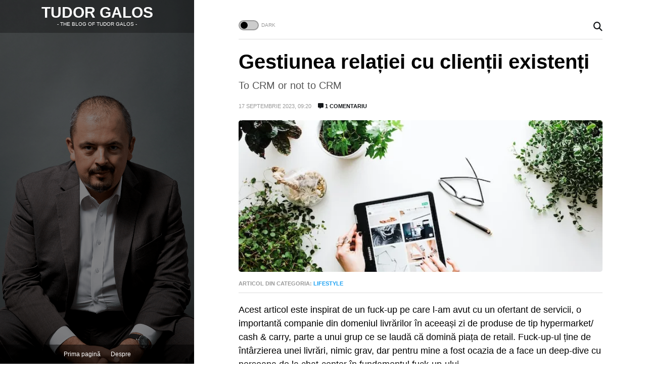

--- FILE ---
content_type: text/html; charset=UTF-8
request_url: https://tudorblog.ro/2023/09/17/gestiunea-relatiei-cu-clientii-existenti/
body_size: 76690
content:
<!doctype html><html lang="ro-RO"><head><script data-no-optimize="1">var litespeed_docref=sessionStorage.getItem("litespeed_docref");litespeed_docref&&(Object.defineProperty(document,"referrer",{get:function(){return litespeed_docref}}),sessionStorage.removeItem("litespeed_docref"));</script> <meta charset="UTF-8"><meta name="viewport"
content="width=device-width, initial-scale=1.0, maximum-scale=1.0, minimum-scale=1, user-scalable=no, shrink-to-fit=no"/><meta name="HandheldFriendly" content="true"/><meta name="referrer" content="origin-when-cross-origin"><link rel="profile" href="http://gmpg.org/xfn/11"><link rel="shortcut icon" href="https://tudorblog.ro/wp-content/themes/wpdevel/assets/images/favicon.png"/><link rel="stylesheet" href="https://cdnjs.cloudflare.com/ajax/libs/font-awesome/6.7.2/css/all.min.css" integrity="sha512-Evv84Mr4kqVGRNSgIGL/F/aIDqQb7xQ2vcrdIwxfjThSH8CSR7PBEakCr51Ck+w+/U6swU2Im1vVX0SVk9ABhg==" crossorigin="anonymous" referrerpolicy="no-referrer" /> <script type="litespeed/javascript">if(window.matchMedia("(prefers-color-scheme: dark)").matches){if((localStorage.getItem('theme')==='dark')||(localStorage.getItem('theme')===null)){document.documentElement.setAttribute('data-theme','dark');localStorage.setItem('theme','dark')}else{document.documentElement.setAttribute('data-theme','light')}}else if(localStorage.getItem('theme')==='dark'){document.documentElement.setAttribute('data-theme','dark')}</script> <meta name='robots' content='index, follow, max-image-preview:large, max-snippet:-1, max-video-preview:-1' /><title>Gestiunea relației cu clienții existenți - Tudor Galos</title><meta name="description" content="Cum poate un business să își piardă clienții existenți alergând după clienți noi, aruncând cu banii de marketing la gunoi" /><link rel="canonical" href="https://tudorblog.ro/2023/09/17/gestiunea-relatiei-cu-clientii-existenti/" /><meta property="og:locale" content="ro_RO" /><meta property="og:type" content="article" /><meta property="og:title" content="Gestiunea relației cu clienții existenți - Tudor Galos" /><meta property="og:description" content="Cum poate un business să își piardă clienții existenți alergând după clienți noi, aruncând cu banii de marketing la gunoi" /><meta property="og:url" content="https://tudorblog.ro/2023/09/17/gestiunea-relatiei-cu-clientii-existenti/" /><meta property="og:site_name" content="Tudor Galos" /><meta property="article:published_time" content="2023-09-17T19:20:18+00:00" /><meta property="article:modified_time" content="2023-09-17T19:21:11+00:00" /><meta property="og:image" content="https://tudorblog.ro/wp-content/uploads/2023/09/brooke-lark-W1B2LpQOBxA-unsplash.jpg" /><meta property="og:image:width" content="640" /><meta property="og:image:height" content="427" /><meta property="og:image:type" content="image/jpeg" /><meta name="author" content="Galos Tudor" /><meta name="twitter:card" content="summary_large_image" /><meta name="twitter:creator" content="@tudorg" /><meta name="twitter:site" content="@tudorg" /><meta name="twitter:label1" content="Scris de" /><meta name="twitter:data1" content="Galos Tudor" /><meta name="twitter:label2" content="Timp estimat pentru citire" /><meta name="twitter:data2" content="5 minute" /> <script type="application/ld+json" class="yoast-schema-graph">{"@context":"https://schema.org","@graph":[{"@type":"Article","@id":"https://tudorblog.ro/2023/09/17/gestiunea-relatiei-cu-clientii-existenti/#article","isPartOf":{"@id":"https://tudorblog.ro/2023/09/17/gestiunea-relatiei-cu-clientii-existenti/"},"author":{"name":"Galos Tudor","@id":"https://tudorblog.ro/#/schema/person/9c0b47c6bfaf730997e9e291e596515f"},"headline":"Gestiunea relației cu clienții existenți","datePublished":"2023-09-17T19:20:18+00:00","dateModified":"2023-09-17T19:21:11+00:00","mainEntityOfPage":{"@id":"https://tudorblog.ro/2023/09/17/gestiunea-relatiei-cu-clientii-existenti/"},"wordCount":913,"commentCount":1,"publisher":{"@id":"https://tudorblog.ro/#/schema/person/9c0b47c6bfaf730997e9e291e596515f"},"image":{"@id":"https://tudorblog.ro/2023/09/17/gestiunea-relatiei-cu-clientii-existenti/#primaryimage"},"thumbnailUrl":"https://i0.wp.com/tudorblog.ro/wp-content/uploads/2023/09/brooke-lark-W1B2LpQOBxA-unsplash.jpg?fit=640%2C427&ssl=1","keywords":["business","clienți existenți","crm","etail","retail"],"articleSection":["Lifestyle"],"inLanguage":"ro-RO","potentialAction":[{"@type":"CommentAction","name":"Comment","target":["https://tudorblog.ro/2023/09/17/gestiunea-relatiei-cu-clientii-existenti/#respond"]}]},{"@type":"WebPage","@id":"https://tudorblog.ro/2023/09/17/gestiunea-relatiei-cu-clientii-existenti/","url":"https://tudorblog.ro/2023/09/17/gestiunea-relatiei-cu-clientii-existenti/","name":"Gestiunea relației cu clienții existenți - Tudor Galos","isPartOf":{"@id":"https://tudorblog.ro/#website"},"primaryImageOfPage":{"@id":"https://tudorblog.ro/2023/09/17/gestiunea-relatiei-cu-clientii-existenti/#primaryimage"},"image":{"@id":"https://tudorblog.ro/2023/09/17/gestiunea-relatiei-cu-clientii-existenti/#primaryimage"},"thumbnailUrl":"https://i0.wp.com/tudorblog.ro/wp-content/uploads/2023/09/brooke-lark-W1B2LpQOBxA-unsplash.jpg?fit=640%2C427&ssl=1","datePublished":"2023-09-17T19:20:18+00:00","dateModified":"2023-09-17T19:21:11+00:00","description":"Cum poate un business să își piardă clienții existenți alergând după clienți noi, aruncând cu banii de marketing la gunoi","breadcrumb":{"@id":"https://tudorblog.ro/2023/09/17/gestiunea-relatiei-cu-clientii-existenti/#breadcrumb"},"inLanguage":"ro-RO","potentialAction":[{"@type":"ReadAction","target":["https://tudorblog.ro/2023/09/17/gestiunea-relatiei-cu-clientii-existenti/"]}]},{"@type":"ImageObject","inLanguage":"ro-RO","@id":"https://tudorblog.ro/2023/09/17/gestiunea-relatiei-cu-clientii-existenti/#primaryimage","url":"https://i0.wp.com/tudorblog.ro/wp-content/uploads/2023/09/brooke-lark-W1B2LpQOBxA-unsplash.jpg?fit=640%2C427&ssl=1","contentUrl":"https://i0.wp.com/tudorblog.ro/wp-content/uploads/2023/09/brooke-lark-W1B2LpQOBxA-unsplash.jpg?fit=640%2C427&ssl=1","width":640,"height":427},{"@type":"BreadcrumbList","@id":"https://tudorblog.ro/2023/09/17/gestiunea-relatiei-cu-clientii-existenti/#breadcrumb","itemListElement":[{"@type":"ListItem","position":1,"name":"Prima pagină","item":"https://tudorblog.ro/"},{"@type":"ListItem","position":2,"name":"Gestiunea relației cu clienții existenți"}]},{"@type":"WebSite","@id":"https://tudorblog.ro/#website","url":"https://tudorblog.ro/","name":"Tudor Galos","description":"The Blog of Tudor Galos","publisher":{"@id":"https://tudorblog.ro/#/schema/person/9c0b47c6bfaf730997e9e291e596515f"},"potentialAction":[{"@type":"SearchAction","target":{"@type":"EntryPoint","urlTemplate":"https://tudorblog.ro/?s={search_term_string}"},"query-input":{"@type":"PropertyValueSpecification","valueRequired":true,"valueName":"search_term_string"}}],"inLanguage":"ro-RO"},{"@type":["Person","Organization"],"@id":"https://tudorblog.ro/#/schema/person/9c0b47c6bfaf730997e9e291e596515f","name":"Galos Tudor","image":{"@type":"ImageObject","inLanguage":"ro-RO","@id":"https://tudorblog.ro/#/schema/person/image/","url":"https://i2.wp.com/tudorblog.ro/wp-content/uploads/2021/03/galos.png?fit=955%2C673&ssl=1","contentUrl":"https://i2.wp.com/tudorblog.ro/wp-content/uploads/2021/03/galos.png?fit=955%2C673&ssl=1","width":955,"height":673,"caption":"Galos Tudor"},"logo":{"@id":"https://tudorblog.ro/#/schema/person/image/"}}]}</script> <style id='wp-img-auto-sizes-contain-inline-css' type='text/css'>img:is([sizes=auto i],[sizes^="auto," i]){contain-intrinsic-size:3000px 1500px}
/*# sourceURL=wp-img-auto-sizes-contain-inline-css */</style><link data-optimized="2" rel="stylesheet" href="https://tudorblog.ro/wp-content/litespeed/css/e6af74494e272f430210282b556f4a90.css?ver=4ce56" /><style id='classic-theme-styles-inline-css' type='text/css'>/*! This file is auto-generated */
.wp-block-button__link{color:#fff;background-color:#32373c;border-radius:9999px;box-shadow:none;text-decoration:none;padding:calc(.667em + 2px) calc(1.333em + 2px);font-size:1.125em}.wp-block-file__button{background:#32373c;color:#fff;text-decoration:none}
/*# sourceURL=/wp-includes/css/classic-themes.min.css */</style> <script type="litespeed/javascript" data-src="https://tudorblog.ro/wp-content/themes/wpdevel/assets/js/jquery.js" id="jquery-js"></script> <script id="remoji-js-js-extra" type="litespeed/javascript">var remoji={"show_reaction_panel_url":"https://tudorblog.ro/wp-json/remoji/v1/show_reaction_panel","reaction_submit_url":"https://tudorblog.ro/wp-json/remoji/v1/add","nonce":"87e26f7d85"}</script> <link rel='shortlink' href='https://tudorblog.ro/?p=1309' /><style>img#wpstats{display:none}</style><style>.cmplz-hidden {
					display: none !important;
				}</style><link rel="icon" href="https://i0.wp.com/tudorblog.ro/wp-content/uploads/2020/02/cropped-blog_favicon.png?fit=32%2C32&#038;ssl=1" sizes="32x32" /><link rel="icon" href="https://i0.wp.com/tudorblog.ro/wp-content/uploads/2020/02/cropped-blog_favicon.png?fit=192%2C192&#038;ssl=1" sizes="192x192" /><link rel="apple-touch-icon" href="https://i0.wp.com/tudorblog.ro/wp-content/uploads/2020/02/cropped-blog_favicon.png?fit=180%2C180&#038;ssl=1" /><meta name="msapplication-TileImage" content="https://i0.wp.com/tudorblog.ro/wp-content/uploads/2020/02/cropped-blog_favicon.png?fit=270%2C270&#038;ssl=1" /><style type="text/css" id="wp-custom-css">.widget_recent_entries {
	width: 30%;
}
.widget ul, .widget li {
	list-style: none;
}
[data-theme=dark] .comment-content blockquote {
	background: #000;
	border-radius: 5px;
}
@media only screen and (max-width: 990px) {
.widget_recent_entries {
    margin-bottom: 30px;
		width: 100%;
}
	.post-inside-article .post-header .post-title {
    font-size: 2.5rem;
		margin-bottom: 0;
}
}</style><style id='global-styles-inline-css' type='text/css'>:root{--wp--preset--aspect-ratio--square: 1;--wp--preset--aspect-ratio--4-3: 4/3;--wp--preset--aspect-ratio--3-4: 3/4;--wp--preset--aspect-ratio--3-2: 3/2;--wp--preset--aspect-ratio--2-3: 2/3;--wp--preset--aspect-ratio--16-9: 16/9;--wp--preset--aspect-ratio--9-16: 9/16;--wp--preset--color--black: #000000;--wp--preset--color--cyan-bluish-gray: #abb8c3;--wp--preset--color--white: #ffffff;--wp--preset--color--pale-pink: #f78da7;--wp--preset--color--vivid-red: #cf2e2e;--wp--preset--color--luminous-vivid-orange: #ff6900;--wp--preset--color--luminous-vivid-amber: #fcb900;--wp--preset--color--light-green-cyan: #7bdcb5;--wp--preset--color--vivid-green-cyan: #00d084;--wp--preset--color--pale-cyan-blue: #8ed1fc;--wp--preset--color--vivid-cyan-blue: #0693e3;--wp--preset--color--vivid-purple: #9b51e0;--wp--preset--gradient--vivid-cyan-blue-to-vivid-purple: linear-gradient(135deg,rgb(6,147,227) 0%,rgb(155,81,224) 100%);--wp--preset--gradient--light-green-cyan-to-vivid-green-cyan: linear-gradient(135deg,rgb(122,220,180) 0%,rgb(0,208,130) 100%);--wp--preset--gradient--luminous-vivid-amber-to-luminous-vivid-orange: linear-gradient(135deg,rgb(252,185,0) 0%,rgb(255,105,0) 100%);--wp--preset--gradient--luminous-vivid-orange-to-vivid-red: linear-gradient(135deg,rgb(255,105,0) 0%,rgb(207,46,46) 100%);--wp--preset--gradient--very-light-gray-to-cyan-bluish-gray: linear-gradient(135deg,rgb(238,238,238) 0%,rgb(169,184,195) 100%);--wp--preset--gradient--cool-to-warm-spectrum: linear-gradient(135deg,rgb(74,234,220) 0%,rgb(151,120,209) 20%,rgb(207,42,186) 40%,rgb(238,44,130) 60%,rgb(251,105,98) 80%,rgb(254,248,76) 100%);--wp--preset--gradient--blush-light-purple: linear-gradient(135deg,rgb(255,206,236) 0%,rgb(152,150,240) 100%);--wp--preset--gradient--blush-bordeaux: linear-gradient(135deg,rgb(254,205,165) 0%,rgb(254,45,45) 50%,rgb(107,0,62) 100%);--wp--preset--gradient--luminous-dusk: linear-gradient(135deg,rgb(255,203,112) 0%,rgb(199,81,192) 50%,rgb(65,88,208) 100%);--wp--preset--gradient--pale-ocean: linear-gradient(135deg,rgb(255,245,203) 0%,rgb(182,227,212) 50%,rgb(51,167,181) 100%);--wp--preset--gradient--electric-grass: linear-gradient(135deg,rgb(202,248,128) 0%,rgb(113,206,126) 100%);--wp--preset--gradient--midnight: linear-gradient(135deg,rgb(2,3,129) 0%,rgb(40,116,252) 100%);--wp--preset--font-size--small: 13px;--wp--preset--font-size--medium: 20px;--wp--preset--font-size--large: 36px;--wp--preset--font-size--x-large: 42px;--wp--preset--spacing--20: 0.44rem;--wp--preset--spacing--30: 0.67rem;--wp--preset--spacing--40: 1rem;--wp--preset--spacing--50: 1.5rem;--wp--preset--spacing--60: 2.25rem;--wp--preset--spacing--70: 3.38rem;--wp--preset--spacing--80: 5.06rem;--wp--preset--shadow--natural: 6px 6px 9px rgba(0, 0, 0, 0.2);--wp--preset--shadow--deep: 12px 12px 50px rgba(0, 0, 0, 0.4);--wp--preset--shadow--sharp: 6px 6px 0px rgba(0, 0, 0, 0.2);--wp--preset--shadow--outlined: 6px 6px 0px -3px rgb(255, 255, 255), 6px 6px rgb(0, 0, 0);--wp--preset--shadow--crisp: 6px 6px 0px rgb(0, 0, 0);}:where(.is-layout-flex){gap: 0.5em;}:where(.is-layout-grid){gap: 0.5em;}body .is-layout-flex{display: flex;}.is-layout-flex{flex-wrap: wrap;align-items: center;}.is-layout-flex > :is(*, div){margin: 0;}body .is-layout-grid{display: grid;}.is-layout-grid > :is(*, div){margin: 0;}:where(.wp-block-columns.is-layout-flex){gap: 2em;}:where(.wp-block-columns.is-layout-grid){gap: 2em;}:where(.wp-block-post-template.is-layout-flex){gap: 1.25em;}:where(.wp-block-post-template.is-layout-grid){gap: 1.25em;}.has-black-color{color: var(--wp--preset--color--black) !important;}.has-cyan-bluish-gray-color{color: var(--wp--preset--color--cyan-bluish-gray) !important;}.has-white-color{color: var(--wp--preset--color--white) !important;}.has-pale-pink-color{color: var(--wp--preset--color--pale-pink) !important;}.has-vivid-red-color{color: var(--wp--preset--color--vivid-red) !important;}.has-luminous-vivid-orange-color{color: var(--wp--preset--color--luminous-vivid-orange) !important;}.has-luminous-vivid-amber-color{color: var(--wp--preset--color--luminous-vivid-amber) !important;}.has-light-green-cyan-color{color: var(--wp--preset--color--light-green-cyan) !important;}.has-vivid-green-cyan-color{color: var(--wp--preset--color--vivid-green-cyan) !important;}.has-pale-cyan-blue-color{color: var(--wp--preset--color--pale-cyan-blue) !important;}.has-vivid-cyan-blue-color{color: var(--wp--preset--color--vivid-cyan-blue) !important;}.has-vivid-purple-color{color: var(--wp--preset--color--vivid-purple) !important;}.has-black-background-color{background-color: var(--wp--preset--color--black) !important;}.has-cyan-bluish-gray-background-color{background-color: var(--wp--preset--color--cyan-bluish-gray) !important;}.has-white-background-color{background-color: var(--wp--preset--color--white) !important;}.has-pale-pink-background-color{background-color: var(--wp--preset--color--pale-pink) !important;}.has-vivid-red-background-color{background-color: var(--wp--preset--color--vivid-red) !important;}.has-luminous-vivid-orange-background-color{background-color: var(--wp--preset--color--luminous-vivid-orange) !important;}.has-luminous-vivid-amber-background-color{background-color: var(--wp--preset--color--luminous-vivid-amber) !important;}.has-light-green-cyan-background-color{background-color: var(--wp--preset--color--light-green-cyan) !important;}.has-vivid-green-cyan-background-color{background-color: var(--wp--preset--color--vivid-green-cyan) !important;}.has-pale-cyan-blue-background-color{background-color: var(--wp--preset--color--pale-cyan-blue) !important;}.has-vivid-cyan-blue-background-color{background-color: var(--wp--preset--color--vivid-cyan-blue) !important;}.has-vivid-purple-background-color{background-color: var(--wp--preset--color--vivid-purple) !important;}.has-black-border-color{border-color: var(--wp--preset--color--black) !important;}.has-cyan-bluish-gray-border-color{border-color: var(--wp--preset--color--cyan-bluish-gray) !important;}.has-white-border-color{border-color: var(--wp--preset--color--white) !important;}.has-pale-pink-border-color{border-color: var(--wp--preset--color--pale-pink) !important;}.has-vivid-red-border-color{border-color: var(--wp--preset--color--vivid-red) !important;}.has-luminous-vivid-orange-border-color{border-color: var(--wp--preset--color--luminous-vivid-orange) !important;}.has-luminous-vivid-amber-border-color{border-color: var(--wp--preset--color--luminous-vivid-amber) !important;}.has-light-green-cyan-border-color{border-color: var(--wp--preset--color--light-green-cyan) !important;}.has-vivid-green-cyan-border-color{border-color: var(--wp--preset--color--vivid-green-cyan) !important;}.has-pale-cyan-blue-border-color{border-color: var(--wp--preset--color--pale-cyan-blue) !important;}.has-vivid-cyan-blue-border-color{border-color: var(--wp--preset--color--vivid-cyan-blue) !important;}.has-vivid-purple-border-color{border-color: var(--wp--preset--color--vivid-purple) !important;}.has-vivid-cyan-blue-to-vivid-purple-gradient-background{background: var(--wp--preset--gradient--vivid-cyan-blue-to-vivid-purple) !important;}.has-light-green-cyan-to-vivid-green-cyan-gradient-background{background: var(--wp--preset--gradient--light-green-cyan-to-vivid-green-cyan) !important;}.has-luminous-vivid-amber-to-luminous-vivid-orange-gradient-background{background: var(--wp--preset--gradient--luminous-vivid-amber-to-luminous-vivid-orange) !important;}.has-luminous-vivid-orange-to-vivid-red-gradient-background{background: var(--wp--preset--gradient--luminous-vivid-orange-to-vivid-red) !important;}.has-very-light-gray-to-cyan-bluish-gray-gradient-background{background: var(--wp--preset--gradient--very-light-gray-to-cyan-bluish-gray) !important;}.has-cool-to-warm-spectrum-gradient-background{background: var(--wp--preset--gradient--cool-to-warm-spectrum) !important;}.has-blush-light-purple-gradient-background{background: var(--wp--preset--gradient--blush-light-purple) !important;}.has-blush-bordeaux-gradient-background{background: var(--wp--preset--gradient--blush-bordeaux) !important;}.has-luminous-dusk-gradient-background{background: var(--wp--preset--gradient--luminous-dusk) !important;}.has-pale-ocean-gradient-background{background: var(--wp--preset--gradient--pale-ocean) !important;}.has-electric-grass-gradient-background{background: var(--wp--preset--gradient--electric-grass) !important;}.has-midnight-gradient-background{background: var(--wp--preset--gradient--midnight) !important;}.has-small-font-size{font-size: var(--wp--preset--font-size--small) !important;}.has-medium-font-size{font-size: var(--wp--preset--font-size--medium) !important;}.has-large-font-size{font-size: var(--wp--preset--font-size--large) !important;}.has-x-large-font-size{font-size: var(--wp--preset--font-size--x-large) !important;}
/*# sourceURL=global-styles-inline-css */</style></head><body data-cmplz=1 class="wp-singular post-template-default single single-post postid-1309 single-format-standard wp-theme-wpdevel light dark_header"><div id="pageGalos" class="site"><header class="site-header"><div class="inside"><div class="site-branding">
<a class="cover-all" href="https://tudorblog.ro" title="Tudor Galos"></a><h2 class="site-title">
<a title="Tudor Galos" href="https://tudorblog.ro">
Tudor Galos                        </a></h2><p>- The Blog of Tudor Galos -</p></div><nav class="main-navigation"><div class="menu-main-menu-container"><ul id="menu-main-menu" class="menu"><li id="menu-item-731" class="menu-item menu-item-type-custom menu-item-object-custom menu-item-home menu-item-731"><a href="https://tudorblog.ro/">Prima pagină</a></li><li id="menu-item-733" class="menu-item menu-item-type-post_type menu-item-object-page menu-item-733"><a href="https://tudorblog.ro/about-3/">Despre</a></li></ul></div></nav></div></header><section class="site-content"><div class="inside-content"><div class="mini-header"><div class="options"><div class="theme-switch-wrapper">
<label title="Light/Dark" class="theme-switch" for="checkbox">
<input type="checkbox" id="checkbox"/><div class="slider round"></div>
</label></div><div class="blog-branding-mobile hidedesktop"><p class="title">
<a title="Tudor Galos" href="https://tudorblog.ro">
Tudor Galos                            </a></p><p class="description">- The Blog of Tudor Galos -</p></div><a class="searchpop" href="#" title="Search">
<i class="fas fa-search"></i>
</a></div><div class="searchtop"><form method="get" action="https://tudorblog.ro/" role="search">
<input type="search" placeholder="Căutare..." name="s" id="s"/>
<button type="submit"><i class="fas fa-search"></i></button></form></div></div><div itemprop="mainContentOfPage" itemscope="itemscope"
itemtype="http://schema.org/WebPageElement"><article id="post-1309" class="the-single" itemscope
itemtype="http://schema.org/Article"><meta itemscope itemprop="mainEntityOfPage" itemType="https://schema.org/WebPage"
itemid="https://tudorblog.ro/2023/09/17/gestiunea-relatiei-cu-clientii-existenti/"/><div itemprop="image" itemscope itemtype="https://schema.org/ImageObject"><meta itemprop="url" content="https://i0.wp.com/tudorblog.ro/wp-content/uploads/2023/09/brooke-lark-W1B2LpQOBxA-unsplash.jpg?fit=600%2C400&ssl=1"><meta itemprop="width" content="700"><meta itemprop="height" content="400"></div><div itemprop="publisher" itemscope itemtype="https://schema.org/Organization"><div itemprop="logo" itemscope itemtype="https://schema.org/ImageObject"><meta itemprop="url" content="https://tudorblog.ro/wp-content/themes/wpdevel/images/icon.jpg"><meta itemprop="width" content="383"><meta itemprop="height" content="300"></div><meta itemprop="name" content="Tudor Galos"></div><div class="section-posts"><div class="post-inside-article"><div class="post-header"><h1 class="post-title" itemprop="headline">
Gestiunea relației cu clienții existenți</h1><h2 class="subtitlu">To CRM or not to CRM</h2><div class="post-meta">
<span class="byline">
<span itemprop="author" itemscope="" itemtype="http://schema.org/Person"><a itemprop="url" rel="author"
href="https://tudorblog.ro/author/tudorg/"
title="Galos Tudor">
<img data-lazyloaded="1" src="[data-uri]" alt='' data-src='https://tudorblog.ro/wp-content/litespeed/avatar/44991f81977ea9fe1973a873cd402824.jpg?ver=1769167670' data-srcset='https://tudorblog.ro/wp-content/litespeed/avatar/b0f74a727b8e9a3bc5303c0062b89134.jpg?ver=1769167671 2x' class='avatar avatar-20 photo' height='20' width='20' decoding='async'/>                                <span itemprop="name">Galos Tudor</span>
</a>
</span>
</span>
<span class="post-date">17 septembrie 2023, 09:20</span><meta itemprop="dateModified" content="2023-09-17T21:20:18+02:00"/><meta itemprop="datePublished" content="2023-09-17T21:20:18+02:00"/>
<span
class="comments"><a href="https://tudorblog.ro/2023/09/17/gestiunea-relatiei-cu-clientii-existenti/#comments"><i class="fas fa-comment-alt" aria-hidden="true"></i> 1 comentariu</a></span></div><div class="post-image">
<img data-lazyloaded="1" src="[data-uri]" width="640" height="427" data-src="https://i0.wp.com/tudorblog.ro/wp-content/uploads/2023/09/brooke-lark-W1B2LpQOBxA-unsplash.jpg?fit=640%2C427&amp;ssl=1" class="attachment-large size-large wp-post-image" alt="" decoding="async" fetchpriority="high" data-srcset="https://i0.wp.com/tudorblog.ro/wp-content/uploads/2023/09/brooke-lark-W1B2LpQOBxA-unsplash.jpg?w=640&amp;ssl=1 640w, https://i0.wp.com/tudorblog.ro/wp-content/uploads/2023/09/brooke-lark-W1B2LpQOBxA-unsplash.jpg?resize=300%2C200&amp;ssl=1 300w" data-sizes="(max-width: 640px) 100vw, 640px" data-attachment-id="1310" data-permalink="https://tudorblog.ro/2023/09/17/gestiunea-relatiei-cu-clientii-existenti/brooke-lark-w1b2lpqobxa-unsplash/" data-orig-file="https://i0.wp.com/tudorblog.ro/wp-content/uploads/2023/09/brooke-lark-W1B2LpQOBxA-unsplash.jpg?fit=640%2C427&amp;ssl=1" data-orig-size="640,427" data-comments-opened="1" data-image-meta="{&quot;aperture&quot;:&quot;0&quot;,&quot;credit&quot;:&quot;&quot;,&quot;camera&quot;:&quot;&quot;,&quot;caption&quot;:&quot;&quot;,&quot;created_timestamp&quot;:&quot;0&quot;,&quot;copyright&quot;:&quot;&quot;,&quot;focal_length&quot;:&quot;0&quot;,&quot;iso&quot;:&quot;0&quot;,&quot;shutter_speed&quot;:&quot;0&quot;,&quot;title&quot;:&quot;&quot;,&quot;orientation&quot;:&quot;0&quot;}" data-image-title="brooke-lark-W1B2LpQOBxA-unsplash" data-image-description="" data-image-caption="" data-medium-file="https://i0.wp.com/tudorblog.ro/wp-content/uploads/2023/09/brooke-lark-W1B2LpQOBxA-unsplash.jpg?fit=300%2C200&amp;ssl=1" data-large-file="https://i0.wp.com/tudorblog.ro/wp-content/uploads/2023/09/brooke-lark-W1B2LpQOBxA-unsplash.jpg?fit=640%2C427&amp;ssl=1" /></div></div><div class="main-content"><p class="category-article">Articol din
categoria: <a href="https://tudorblog.ro/category/lifestyle/" rel="category tag">Lifestyle</a></p><div id="postcontent" class="post-content" itemprop="description"><p>Acest articol este inspirat de un fuck-up pe care l-am avut cu un ofertant de servicii, o importantă companie din domeniul livrărilor în aceeași zi de produse de tip hypermarket/ cash &amp; carry, parte a unui grup ce se laudă că domină piața de retail. Fuck-up-ul ține de întârzierea unei livrări, nimic grav, dar pentru mine a fost ocazia de a face un deep-dive cu persoana de la chat-center în fundamentul fuck-up-ului.</p><h3>Costul vânzărilor către clienții existenți este mai mic decât costul vânzărilor către clienții noi.</h3><p>Una dintre regulile de bază ale sales-ului este că trebuie să construiești o relație cu clientul, vânzarea vine natural după. În cazul business-urilor B2C, relația se bazează pe încredere. Dacă ai fost vreodată la un magazin și ai cumpărat mezeluri ce erau în termen dar odată ce le-ai desfăcut miroseau de-ți mutau nasul, nu te vei mai întoarce în acel magazin sau chiar în acel lanț. Fiindcă le-au stocat în condiții improprii, drept urmare angajații nu respectă procesele și procedurile interne sau mecanismele de control nu funcționează, așa că shame on you if you fool me once, shame on me if you fool me twice. Sau pe românește „hai pa”.</p><p>În etail un client nou „costă”; există costuri cu reclamele, cu tot journey-ul de adus clientul în pipeline, cu livrarea primei comenzi (care dacă este livrată prost l-ai pierdut), cu pregătirea produselor de cross-sell/ up-sell (care la început sunt greu de ghicit fiindcă nu există istoric). La un client „vechi” există istoricul de achiziție, preferințe, intervale de livrare preferate, un AI <strong><a href="https://andreicismaru.ro/ai-poate-revolutiona-crm-ul-alaturi-de-iot/">bine implementat</a></strong> (și <strong><a href="https://em360tech.com/tech-article/when-ai-bad-your-business-privacy-perspective">legal</a></strong>) face minuni. Apropo, un mic <strong><a href="https://tudorgalos.ro/project/ai/">teaser</a></strong> despre ce mai pregătim la Tudor Galoș Consulting.</p><p>În 2023 sunt siderat să văd etaileri care cheltuie mai mult pe atragerea de clienți noi decât pe maximizarea veniturilor de la clienții existenți. Și da, vorbim aici și de cei mai mari etaileri din România care nu sunt în stare să pună programe coerente de retenție a clienților existenți și de creștere a vânzărilor pe baza existentă. Se trimit newslettere generice, nesegmentate, netargetate, toată lumea la găleată. Apoi marketerii cu background dă SNSPA se plâng de open rate-uri mici și conversii inexistente. Pardon, nu se plâng, se duc să ia premii pe la conferințe de Web cu reach de 20 milioane români.</p><h3>Customer-Relationship Management sau CRM.</h3><p>Citiți articolul lui Andrei despre <strong><a href="https://andreicismaru.ro/construirea-unei-relatii-solide-cu-clientii-fideli/">construcția unei relații solide</a></strong> cu clienții fideli. Pași simpli ca să nu fiți fraieri și să vă irosiți banii degeaba. Un soft CRM integrat cu call-center-ul sau cu chat-center-ul, cu website-ul și cu vânzările te ajută să identifici din timp problemele și să le poți gestiona. Te ajută să menții relația cu clienții fideli, condiția fiind să faci ceea ce spui că faci.</p><p>„Feedback-ul dumneavoastră este important pentru noi și facem totul pentru a deveni mai buni” – de câte ori nu ați auzit acest vers livrat din nou și din nou de bieții oameni de la call-center? Și ei săracii au script-urile lor iar dacă îi scoți din poeziile învățate se pierd. Acesta este rezultatul subdimensionării suportului de clienți – suport care poate genera un business foarte mare dar care <em>este privit ca cost în loc să fie privit ca profit-center</em>.</p><p>Când auzi acest vers întreabă de câte ori le-ai dat feedback și ce au făcut cu el. Dacă persoana de la call-center nu știe, poți fi sigur că toate procesele de business sunt praf-grămadă, nu doar logistica. Un angajat de la call-center trebuie să aibă o pregătire bună fiindcă este un frontline salesman și este momentul ca oamenii din e-commerce să realizeze acest lucru. Este cel care ține în mână relația cu clientul!</p><h3>Back to money.</h3><p>Supărarea pe care o am cu toți jucătorii din zona de etail care nu investesc în gestionarea eficientă a relației cu clienții este legată de oportunitățile de business pierdute. Când eu am întrebat persoana de la chat center de ce aș continua să comand de la ei dacă una din două comenzi sunt întârziate, am primit răspunsul „această decizie este la latitudinea dumneavoastră”. M-a întristat acest răspuns fiindcă eu, ca om de servicii și om care de 20 de ani lucrează cu clienții, știu cine îmi plătește salariul. Nu, nu șeful ci clientul. În al doilea rând m-am întristat fiindcă îmi pare rău să văd cum se pierde încredere, business și relevanță, în condițiile în care mulți ne luptăm să creștem gradul de digitalizare în retail și în comerț.</p><p>Investiți în clienții existenți, investiți într-un CRM cu procese clar definite și cu analize de business relevante, rapoarte inteligente care să vă permită să luați decizii pentru clienți și pentru profit. Fiindcă odată cu creșterea presiunii legată de conformitatea cu legile de protecție a intimității, gen GDPR, targetarea clienților noi va deveni aproape imposibilă. Deja conversiile au scăzut draconic, vor scădea și mai mult.</p></div><div itemprop="keywords" class="the-tags"><a href="https://tudorblog.ro/tag/business/" rel="tag">business</a><a href="https://tudorblog.ro/tag/clienti-existenti/" rel="tag">clienți existenți</a><a href="https://tudorblog.ro/tag/crm/" rel="tag">crm</a><a href="https://tudorblog.ro/tag/etail/" rel="tag">etail</a><a href="https://tudorblog.ro/tag/retail/" rel="tag">retail</a></div><div id="postnav"><div class="previous">
<em>Articolul anterior</em>
<a href="https://tudorblog.ro/2023/09/03/cultura-respectarii-legii/" rel="prev"><img data-lazyloaded="1" src="[data-uri]" width="80" height="80" data-src="https://i0.wp.com/tudorblog.ro/wp-content/uploads/2020/09/vecetudor.jpg?resize=80%2C80&amp;ssl=1" class="attachment-small-thumb size-small-thumb wp-post-image" alt="" decoding="async" data-srcset="https://i0.wp.com/tudorblog.ro/wp-content/uploads/2020/09/vecetudor.jpg?resize=150%2C150&amp;ssl=1 150w, https://i0.wp.com/tudorblog.ro/wp-content/uploads/2020/09/vecetudor.jpg?zoom=3&amp;resize=80%2C80&amp;ssl=1 240w" data-sizes="(max-width: 80px) 100vw, 80px" data-attachment-id="567" data-permalink="https://tudorblog.ro/2020/09/25/nu-te-du-la-vot/vecetudor/" data-orig-file="https://i0.wp.com/tudorblog.ro/wp-content/uploads/2020/09/vecetudor.jpg?fit=850%2C478&amp;ssl=1" data-orig-size="850,478" data-comments-opened="1" data-image-meta="{&quot;aperture&quot;:&quot;0&quot;,&quot;credit&quot;:&quot;&quot;,&quot;camera&quot;:&quot;&quot;,&quot;caption&quot;:&quot;&quot;,&quot;created_timestamp&quot;:&quot;0&quot;,&quot;copyright&quot;:&quot;&quot;,&quot;focal_length&quot;:&quot;0&quot;,&quot;iso&quot;:&quot;0&quot;,&quot;shutter_speed&quot;:&quot;0&quot;,&quot;title&quot;:&quot;&quot;,&quot;orientation&quot;:&quot;0&quot;}" data-image-title="vecetudor" data-image-description="" data-image-caption="" data-medium-file="https://i0.wp.com/tudorblog.ro/wp-content/uploads/2020/09/vecetudor.jpg?fit=300%2C169&amp;ssl=1" data-large-file="https://i0.wp.com/tudorblog.ro/wp-content/uploads/2020/09/vecetudor.jpg?fit=850%2C478&amp;ssl=1" />  <span>Cultura respectării legii</span></a>                                    <span class="date">03 September 2023</span></div><div class="next">
<em>Articolul urmator</em>
<a href="https://tudorblog.ro/2023/09/20/romanii-despre-romani/" rel="next"><img data-lazyloaded="1" src="[data-uri]" width="80" height="80" data-src="https://i0.wp.com/tudorblog.ro/wp-content/uploads/2023/09/priscilla-du-preez-nF8xhLMmg0c-unsplash.jpg?resize=80%2C80&amp;ssl=1" class="attachment-small-thumb size-small-thumb wp-post-image" alt="" decoding="async" loading="lazy" data-srcset="https://i0.wp.com/tudorblog.ro/wp-content/uploads/2023/09/priscilla-du-preez-nF8xhLMmg0c-unsplash.jpg?resize=150%2C150&amp;ssl=1 150w, https://i0.wp.com/tudorblog.ro/wp-content/uploads/2023/09/priscilla-du-preez-nF8xhLMmg0c-unsplash.jpg?resize=80%2C80&amp;ssl=1 80w, https://i0.wp.com/tudorblog.ro/wp-content/uploads/2023/09/priscilla-du-preez-nF8xhLMmg0c-unsplash.jpg?zoom=3&amp;resize=80%2C80&amp;ssl=1 240w" data-sizes="auto, (max-width: 80px) 100vw, 80px" data-attachment-id="1314" data-permalink="https://tudorblog.ro/2023/09/20/romanii-despre-romani/priscilla-du-preez-nf8xhlmmg0c-unsplash/" data-orig-file="https://i0.wp.com/tudorblog.ro/wp-content/uploads/2023/09/priscilla-du-preez-nF8xhLMmg0c-unsplash.jpg?fit=640%2C427&amp;ssl=1" data-orig-size="640,427" data-comments-opened="1" data-image-meta="{&quot;aperture&quot;:&quot;0&quot;,&quot;credit&quot;:&quot;&quot;,&quot;camera&quot;:&quot;&quot;,&quot;caption&quot;:&quot;&quot;,&quot;created_timestamp&quot;:&quot;0&quot;,&quot;copyright&quot;:&quot;&quot;,&quot;focal_length&quot;:&quot;0&quot;,&quot;iso&quot;:&quot;0&quot;,&quot;shutter_speed&quot;:&quot;0&quot;,&quot;title&quot;:&quot;&quot;,&quot;orientation&quot;:&quot;0&quot;}" data-image-title="priscilla-du-preez-nF8xhLMmg0c-unsplash" data-image-description="" data-image-caption="" data-medium-file="https://i0.wp.com/tudorblog.ro/wp-content/uploads/2023/09/priscilla-du-preez-nF8xhLMmg0c-unsplash.jpg?fit=300%2C200&amp;ssl=1" data-large-file="https://i0.wp.com/tudorblog.ro/wp-content/uploads/2023/09/priscilla-du-preez-nF8xhLMmg0c-unsplash.jpg?fit=640%2C427&amp;ssl=1" />  <span>Românii despre români</span></a>                                    <span class="date">20 September 2023</span></div></div><div class="post_share_new"><ul><li class="facebook">
<a href="https://www.facebook.com/sharer/sharer.php?u=https://tudorblog.ro/2023/09/17/gestiunea-relatiei-cu-clientii-existenti/"><i
class="fab fa-facebook-f"></i>
<span>Facebook</span></a></li><li class="twitter">
<a href="https://twitter.com/intent/tweet?url=https://tudorblog.ro/2023/09/17/gestiunea-relatiei-cu-clientii-existenti/&text=Gestiunea relației cu clienții existenți"><i
class="fab fa-twitter"></i>
<span>Twitter</span></a></li><li class="whatsapp">
<a href="whatsapp://send?text=https://tudorblog.ro/2023/09/17/gestiunea-relatiei-cu-clientii-existenti/"
data-action="share/whatsapp/share"><i class="fab fa-whatsapp"></i>
<span>Whatsapp</span></a></li></ul></div><div class="top-stories"></div><div class="post-comments"><div id="comments"><div class="postcomments"><h3>
1 comentariu                <a class="addcomment" title="Adaugă comentariu" href="#respond">Adaugă comentariu</a></h3><div class="pagination-comments"></div></div><ol class="commentlist"><li id="comment-2423" class="comment even thread-even depth-1"><div id="div-comment-2423" class="comment-body"><div class="comment-meta">
<span class="cmtnr">#1</span>
<span class="new-comment" data-postid="1309" data-timestamp="1695019797"><i class="fas fa-check"></i> Comentariu nou</span><div class="comment-author-avatar">
<img data-lazyloaded="1" src="[data-uri]" alt='' data-src='https://tudorblog.ro/wp-content/litespeed/avatar/1f4d69742dfde81a7c11964bb52bddd9.jpg?ver=1769167147' data-srcset='https://tudorblog.ro/wp-content/litespeed/avatar/d12e921b4fd56a2ef6b9e394cdbf771f.jpg?ver=1769167147 2x' class='avatar avatar-40 photo' height='40' width='40' loading='lazy' decoding='async'/></div><div class="comment-metadata">
<span class="authorname"><a href="https://napocarent.ro/" class="url" rel="ugc external nofollow">Sebastian</a></span>                            <a class="comment-time" href="https://tudorblog.ro/2023/09/17/gestiunea-relatiei-cu-clientii-existenti/#comment-2423">
<time datetime="2023-09-18T10:49:57+02:00">
septembrie 18, 2023 la 10:49 am                                </time>
</a></div></div><div class="comment-content"><p>In domenii in care clientul existent ajunge sa aiba asteptari mult prea mari pentru discounturi la serviciile prestate, cum ii domolim asteptarile? Daca discountul asteptat este mai mare decat costul de achizitie a unor clienti noi, prefer clienti noi.</p><div class="remoji_bar"><div class="remoji_add_container" data-remoji-id="2423" data-remoji-type="comment"><div class="remoji_add_icon"></div></div><div class="remoji_error_bar" data-remoji-id="2423" data-remoji-type="comment" style="display: none;">Error happened.</div></div></div><div class="comment-footer"><div class="reply"><a rel="nofollow" class="comment-reply-link" href="#comment-2423" data-commentid="2423" data-postid="1309" data-belowelement="div-comment-2423" data-respondelement="respond" data-replyto="Răspunde-i lui Sebastian" aria-label="Răspunde-i lui Sebastian"><i class="fas fa-reply"></i> Răspunde</a></div></div></div></li></ol></div><div id="respond" class="thisone with-padding"><h3>Adaugă un comentariu</h3><p class="comment-notes">
<i class="icon-attention"></i> Câmpurile marcate cu <span class="redc">*</span> sunt obligatorii! Adresa de
email nu va fi publicată.</p><div class="cancel-comment-reply"><a rel="nofollow" id="cancel-comment-reply-link" href="/2023/09/17/gestiunea-relatiei-cu-clientii-existenti/#respond" style="display:none;">Anulează</a></div><form action="https://tudorblog.ro/wp-comments-post.php" method="post" id="commentform"><div class="com-fields">
<input type="text" placeholder="Nume *" name="author" id="author"
value="" size="22"
tabindex="1" aria-required='true' />
<input type="text" name="email" placeholder="Adresa de email *" id="email"
value="" size="22"
tabindex="2" aria-required='true' />
<input type="text" name="url" placeholder="Website" id="url"
value="" size="22" tabindex="3"/></div><p><textarea id="comment" placeholder="Comentariu*" name="comment" cols="50" rows="7"
                              tabindex="4"></textarea></p><p><button tabindex="10" class="button-submit trimite-cmt" name="submit">Trimite comentariu</button></p><input type='hidden' name='comment_post_ID' value='1309' id='comment_post_ID' />
<input type='hidden' name='comment_parent' id='comment_parent' value='0' /><p style="display: none;"><input type="hidden" id="akismet_comment_nonce" name="akismet_comment_nonce" value="92c6dd2f0d" /></p><p style="display: none !important;" class="akismet-fields-container" data-prefix="ak_"><label>&#916;<textarea name="ak_hp_textarea" cols="45" rows="8" maxlength="100"></textarea></label><input type="hidden" id="ak_js_1" name="ak_js" value="108"/><script type="litespeed/javascript">document.getElementById("ak_js_1").setAttribute("value",(new Date()).getTime())</script></p></form></div></div></div></div></div></article></div></div><aside class="widget-area"><div id="linkcat-207" class="widget widget_links"><h5 class="widget-title">Blogroll</h5><ul class='xoxo blogroll'><li><a href="http://alexandruoancea.ro/">Alexandru Oancea</a></li><li><a href="https://andreicismaru.ro/">Andrei Cismaru</a></li><li><a href="https://arhiblog.ro">ArhiBlog</a></li><li><a href="https://sirb.net/">Ovidiu Sirb</a></li><li><a href="https://www.zoso.ro">Zoso</a></li></ul></div><div id="ultimele-articole-3" class="widget widget_articole widget_recent_entries"><h5 class="widget-title">Ultimele articole</h5><ul class="widget-articole"><li class="post-1601">
<a class="cover-all" href="https://tudorblog.ro/2026/01/12/nu-stiu/"></a><div class="post-photo">
<a href="https://tudorblog.ro/2026/01/12/nu-stiu/" title="Nu știu">
<img data-lazyloaded="1" src="[data-uri]" width="150" height="150" data-src="https://i0.wp.com/tudorblog.ro/wp-content/uploads/2021/10/scandic.jpg?resize=150%2C150&amp;ssl=1" class="attachment-thumbnail size-thumbnail wp-post-image" alt="" decoding="async" loading="lazy" data-srcset="https://i0.wp.com/tudorblog.ro/wp-content/uploads/2021/10/scandic.jpg?resize=150%2C150&amp;ssl=1 150w, https://i0.wp.com/tudorblog.ro/wp-content/uploads/2021/10/scandic.jpg?resize=80%2C80&amp;ssl=1 80w, https://i0.wp.com/tudorblog.ro/wp-content/uploads/2021/10/scandic.jpg?zoom=2&amp;resize=150%2C150&amp;ssl=1 300w, https://i0.wp.com/tudorblog.ro/wp-content/uploads/2021/10/scandic.jpg?zoom=3&amp;resize=150%2C150&amp;ssl=1 450w" data-sizes="auto, (max-width: 150px) 100vw, 150px" data-attachment-id="1004" data-permalink="https://tudorblog.ro/2021/10/08/romania-lui-ce-am-fi-putut-fi/scandic/" data-orig-file="https://i0.wp.com/tudorblog.ro/wp-content/uploads/2021/10/scandic.jpg?fit=998%2C605&amp;ssl=1" data-orig-size="998,605" data-comments-opened="1" data-image-meta="{&quot;aperture&quot;:&quot;0&quot;,&quot;credit&quot;:&quot;&quot;,&quot;camera&quot;:&quot;&quot;,&quot;caption&quot;:&quot;&quot;,&quot;created_timestamp&quot;:&quot;0&quot;,&quot;copyright&quot;:&quot;&quot;,&quot;focal_length&quot;:&quot;0&quot;,&quot;iso&quot;:&quot;0&quot;,&quot;shutter_speed&quot;:&quot;0&quot;,&quot;title&quot;:&quot;&quot;,&quot;orientation&quot;:&quot;0&quot;}" data-image-title="scandic" data-image-description="" data-image-caption="" data-medium-file="https://i0.wp.com/tudorblog.ro/wp-content/uploads/2021/10/scandic.jpg?fit=300%2C182&amp;ssl=1" data-large-file="https://i0.wp.com/tudorblog.ro/wp-content/uploads/2021/10/scandic.jpg?fit=998%2C605&amp;ssl=1" />            </a></div><div class="post-description"><h5 class="title"><a href="https://tudorblog.ro/2026/01/12/nu-stiu/" title="Nu știu">Nu știu</a></h5><p class="widget-time">ianuarie 12, 2026</p></div></li><li class="post-1599">
<a class="cover-all" href="https://tudorblog.ro/2026/01/08/literatia-ai-un-nou-curs/"></a><div class="post-photo">
<a href="https://tudorblog.ro/2026/01/08/literatia-ai-un-nou-curs/" title="Literația AI – un nou curs">
<img data-lazyloaded="1" src="[data-uri]" width="150" height="150" data-src="https://i0.wp.com/tudorblog.ro/wp-content/uploads/2020/08/book-1659717_640.jpg?resize=150%2C150&amp;ssl=1" class="attachment-thumbnail size-thumbnail wp-post-image" alt="" decoding="async" loading="lazy" data-srcset="https://i0.wp.com/tudorblog.ro/wp-content/uploads/2020/08/book-1659717_640.jpg?resize=150%2C150&amp;ssl=1 150w, https://i0.wp.com/tudorblog.ro/wp-content/uploads/2020/08/book-1659717_640.jpg?zoom=2&amp;resize=150%2C150&amp;ssl=1 300w, https://i0.wp.com/tudorblog.ro/wp-content/uploads/2020/08/book-1659717_640.jpg?zoom=3&amp;resize=150%2C150&amp;ssl=1 450w" data-sizes="auto, (max-width: 150px) 100vw, 150px" data-attachment-id="531" data-permalink="https://tudorblog.ro/2020/08/24/carti-ce-te-fac-neprost/book-1659717_640/" data-orig-file="https://i0.wp.com/tudorblog.ro/wp-content/uploads/2020/08/book-1659717_640.jpg?fit=640%2C367&amp;ssl=1" data-orig-size="640,367" data-comments-opened="1" data-image-meta="{&quot;aperture&quot;:&quot;0&quot;,&quot;credit&quot;:&quot;&quot;,&quot;camera&quot;:&quot;&quot;,&quot;caption&quot;:&quot;&quot;,&quot;created_timestamp&quot;:&quot;0&quot;,&quot;copyright&quot;:&quot;&quot;,&quot;focal_length&quot;:&quot;0&quot;,&quot;iso&quot;:&quot;0&quot;,&quot;shutter_speed&quot;:&quot;0&quot;,&quot;title&quot;:&quot;&quot;,&quot;orientation&quot;:&quot;0&quot;}" data-image-title="book-1659717_640" data-image-description="" data-image-caption="" data-medium-file="https://i0.wp.com/tudorblog.ro/wp-content/uploads/2020/08/book-1659717_640.jpg?fit=300%2C172&amp;ssl=1" data-large-file="https://i0.wp.com/tudorblog.ro/wp-content/uploads/2020/08/book-1659717_640.jpg?fit=640%2C367&amp;ssl=1" />            </a></div><div class="post-description"><h5 class="title"><a href="https://tudorblog.ro/2026/01/08/literatia-ai-un-nou-curs/" title="Literația AI – un nou curs">Literația AI – un nou curs</a></h5><p class="widget-time">ianuarie 8, 2026</p></div></li><li class="post-1593">
<a class="cover-all" href="https://tudorblog.ro/2025/12/14/top-10-mituri-ai/"></a><div class="post-photo">
<a href="https://tudorblog.ro/2025/12/14/top-10-mituri-ai/" title="Top 10 mituri AI">
<img data-lazyloaded="1" src="[data-uri]" width="150" height="150" data-src="https://i0.wp.com/tudorblog.ro/wp-content/uploads/2025/12/MECIPT-1.jpg?resize=150%2C150&amp;ssl=1" class="attachment-thumbnail size-thumbnail wp-post-image" alt="" decoding="async" loading="lazy" data-srcset="https://i0.wp.com/tudorblog.ro/wp-content/uploads/2025/12/MECIPT-1.jpg?resize=150%2C150&amp;ssl=1 150w, https://i0.wp.com/tudorblog.ro/wp-content/uploads/2025/12/MECIPT-1.jpg?resize=80%2C80&amp;ssl=1 80w, https://i0.wp.com/tudorblog.ro/wp-content/uploads/2025/12/MECIPT-1.jpg?zoom=2&amp;resize=150%2C150&amp;ssl=1 300w, https://i0.wp.com/tudorblog.ro/wp-content/uploads/2025/12/MECIPT-1.jpg?zoom=3&amp;resize=150%2C150&amp;ssl=1 450w" data-sizes="auto, (max-width: 150px) 100vw, 150px" data-attachment-id="1594" data-permalink="https://tudorblog.ro/2025/12/14/top-10-mituri-ai/mecipt-1/" data-orig-file="https://i0.wp.com/tudorblog.ro/wp-content/uploads/2025/12/MECIPT-1.jpg?fit=1014%2C648&amp;ssl=1" data-orig-size="1014,648" data-comments-opened="1" data-image-meta="{&quot;aperture&quot;:&quot;0&quot;,&quot;credit&quot;:&quot;&quot;,&quot;camera&quot;:&quot;&quot;,&quot;caption&quot;:&quot;&quot;,&quot;created_timestamp&quot;:&quot;0&quot;,&quot;copyright&quot;:&quot;&quot;,&quot;focal_length&quot;:&quot;0&quot;,&quot;iso&quot;:&quot;0&quot;,&quot;shutter_speed&quot;:&quot;0&quot;,&quot;title&quot;:&quot;&quot;,&quot;orientation&quot;:&quot;0&quot;}" data-image-title="MECIPT-1" data-image-description="" data-image-caption="" data-medium-file="https://i0.wp.com/tudorblog.ro/wp-content/uploads/2025/12/MECIPT-1.jpg?fit=300%2C192&amp;ssl=1" data-large-file="https://i0.wp.com/tudorblog.ro/wp-content/uploads/2025/12/MECIPT-1.jpg?fit=1014%2C648&amp;ssl=1" />            </a></div><div class="post-description"><h5 class="title"><a href="https://tudorblog.ro/2025/12/14/top-10-mituri-ai/" title="Top 10 mituri AI">Top 10 mituri AI</a></h5><p class="widget-time">decembrie 14, 2025</p></div></li></ul></div><div id="comentarii-recente-3" class="widget widget_articole widget_comentarii_recente"><h5 class="widget-title">Ultimele comentarii</h5><ul class="rcomments"><li><div class="post-photo">
<span class="rcavatar"><a href="https://tudorblog.ro/2025/12/14/top-10-mituri-ai/#comment-9279" rel="external nofollow" title="Ultimele comentarii"><img data-lazyloaded="1" src="[data-uri]" alt='' data-src='https://tudorblog.ro/wp-content/litespeed/avatar/9e10ce3b5d371791692ba98cdaae8e33.jpg?ver=1769088887' data-srcset='https://tudorblog.ro/wp-content/litespeed/avatar/6b03470b462da6a0b257bf839ac54232.jpg?ver=1769088887 2x' class='avatar avatar-60 photo' height='60' width='60' loading='lazy' decoding='async'/></a></span></div><div class="post-description">
<span class="recommauth">Cristian Ciortan</span>
a comentat la
<a class="post-title" href="https://tudorblog.ro/2025/12/14/top-10-mituri-ai/#comment-9279" rel="external nofollow" title="Top 10 mituri AI">Top 10 mituri AI</a><p class="widget-time">decembrie 28, 2025</p></div></li><li><div class="post-photo">
<span class="rcavatar"><a href="https://tudorblog.ro/2025/11/01/ceilalti-doi/#comment-8091" rel="external nofollow" title="Top 10 mituri AI"><img data-lazyloaded="1" src="[data-uri]" alt='' data-src='https://tudorblog.ro/wp-content/litespeed/avatar/181afddf2a3259d15c81a2fe5132c97d.jpg?ver=1769096804' data-srcset='https://tudorblog.ro/wp-content/litespeed/avatar/64ab7195afb1805c5c52ff9f80ce02d2.jpg?ver=1769096804 2x' class='avatar avatar-60 photo' height='60' width='60' loading='lazy' decoding='async'/></a></span></div><div class="post-description">
<span class="recommauth">dojo</span>
a comentat la
<a class="post-title" href="https://tudorblog.ro/2025/11/01/ceilalti-doi/#comment-8091" rel="external nofollow" title="Ceilalți doi">Ceilalți doi</a><p class="widget-time">noiembrie 10, 2025</p></div></li><li><div class="post-photo">
<span class="rcavatar"><a href="https://tudorblog.ro/2025/10/08/cum-stii-ca-esti-un-misogin-sinistru/#comment-8078" rel="external nofollow" title="Ceilalți doi"><img data-lazyloaded="1" src="[data-uri]" alt='' data-src='https://tudorblog.ro/wp-content/litespeed/avatar/bc3657d0936303429fefa55ac2bc7aa6.jpg?ver=1768934156' data-srcset='https://tudorblog.ro/wp-content/litespeed/avatar/6973a6e538ab10f068e083ce4ad3cf9e.jpg?ver=1768934156 2x' class='avatar avatar-60 photo' height='60' width='60' loading='lazy' decoding='async'/></a></span></div><div class="post-description">
<span class="recommauth">Radu-Mihai</span>
a comentat la
<a class="post-title" href="https://tudorblog.ro/2025/10/08/cum-stii-ca-esti-un-misogin-sinistru/#comment-8078" rel="external nofollow" title="Cum știi că ești un misogin sinistru">Cum știi că ești un misogin sinistru</a><p class="widget-time">noiembrie 9, 2025</p></div></li></ul></div></aside><footer class="site-footer"><div class="container"><div class="footer-navigation"><div class="menu-footer-container"><ul id="menu-footer" class="menu"><li id="menu-item-10" class="menu-item menu-item-type-custom menu-item-object-custom menu-item-home menu-item-10"><a href="https://tudorblog.ro">Prima pagină</a></li><li id="menu-item-745" class="menu-item menu-item-type-post_type menu-item-object-page menu-item-745"><a href="https://tudorblog.ro/about-3/">Despre</a></li><li id="menu-item-743" class="menu-item menu-item-type-post_type menu-item-object-page menu-item-743"><a href="https://tudorblog.ro/termene-si-conditii/">Termene și condiții</a></li><li id="menu-item-744" class="menu-item menu-item-type-post_type menu-item-object-page menu-item-744"><a href="https://tudorblog.ro/politica-privind-fisierele-cookies/">Politică privind fișierele cookies</a></li><li id="menu-item-746" class="menu-item menu-item-type-post_type menu-item-object-page menu-item-privacy-policy menu-item-746"><a rel="privacy-policy" href="https://tudorblog.ro/politica-de-confidentialitate/">Politică de confidențialitate</a></li></ul></div></div><div class="site-info"><p class="copy">© 2026 Tudor Galos - Toate drepturile rezervate
<br/> Devel with <span>♥</span> by <a
title="optimizare wordpress, teme wordpress" href="http://www.wpdevel.ro">wpdevel</a></p></div><div class="social">
<a class="facebook" target="_blank" title="Facebook" href="https://www.facebook.com/tudorgalos"><i
class="fab fa-facebook-f"></i></a>
<a class="youtube" target="_blank" title="Youtube" href="https://www.instagram.com/tudorgalos/"><i
class="fab fa-instagram"></i></a>
<a class="twitter" target="_blank" title="Twitter" href="https://twitter.com/tudorg"><i class="fa-brands fa-x-twitter"></i></a>
<a class="youtube" target="_blank" title="Linkedin" href="https://www.linkedin.com/in/tudorgalos/"><i
class="fab fa-linkedin"></i></a></div></div></footer>
<a href="#0" class="cd-top"><i class="fa fa-chevron-up"></i></a></section></div> <script type="speculationrules">{"prefetch":[{"source":"document","where":{"and":[{"href_matches":"/*"},{"not":{"href_matches":["/wp-*.php","/wp-admin/*","/wp-content/uploads/*","/wp-content/*","/wp-content/plugins/*","/wp-content/themes/wpdevel/*","/*\\?(.+)"]}},{"not":{"selector_matches":"a[rel~=\"nofollow\"]"}},{"not":{"selector_matches":".no-prefetch, .no-prefetch a"}}]},"eagerness":"conservative"}]}</script> <div id="cmplz-cookiebanner-container"><div class="cmplz-cookiebanner cmplz-hidden banner-1 consimtamant-pentru-cookie-uri optin cmplz-bottom-right cmplz-categories-type-save-preferences" aria-modal="true" data-nosnippet="true" role="dialog" aria-live="polite" aria-labelledby="cmplz-header-1-optin" aria-describedby="cmplz-message-1-optin"><div class="cmplz-header"><div class="cmplz-logo"></div><div class="cmplz-title" id="cmplz-header-1-optin">Gestionează consimțământul pentru cookie-uri</div><div class="cmplz-close" tabindex="0" role="button" aria-label="close-dialog">
<svg aria-hidden="true" focusable="false" data-prefix="fas" data-icon="times" class="svg-inline--fa fa-times fa-w-11" role="img" xmlns="http://www.w3.org/2000/svg" viewBox="0 0 352 512"><path fill="currentColor" d="M242.72 256l100.07-100.07c12.28-12.28 12.28-32.19 0-44.48l-22.24-22.24c-12.28-12.28-32.19-12.28-44.48 0L176 189.28 75.93 89.21c-12.28-12.28-32.19-12.28-44.48 0L9.21 111.45c-12.28 12.28-12.28 32.19 0 44.48L109.28 256 9.21 356.07c-12.28 12.28-12.28 32.19 0 44.48l22.24 22.24c12.28 12.28 32.2 12.28 44.48 0L176 322.72l100.07 100.07c12.28 12.28 32.2 12.28 44.48 0l22.24-22.24c12.28-12.28 12.28-32.19 0-44.48L242.72 256z"></path></svg></div></div><div class="cmplz-divider cmplz-divider-header"></div><div class="cmplz-body"><div class="cmplz-message" id="cmplz-message-1-optin">Acest site foloseste cookies. Vă rugăm alegeți ce fel de cookie-uri se pot încărca pe dispozitivul dvs.</div><div class="cmplz-categories">
<details class="cmplz-category cmplz-functional" >
<summary>
<span class="cmplz-category-header">
<span class="cmplz-category-title">Functional</span>
<span class='cmplz-always-active'>
<span class="cmplz-banner-checkbox">
<input type="checkbox"
id="cmplz-functional-optin"
data-category="cmplz_functional"
class="cmplz-consent-checkbox cmplz-functional"
size="40"
value="1"/>
<label class="cmplz-label" for="cmplz-functional-optin"><span class="screen-reader-text">Functional</span></label>
</span>
Mereu activ							</span>
<span class="cmplz-icon cmplz-open">
<svg xmlns="http://www.w3.org/2000/svg" viewBox="0 0 448 512"  height="18" ><path d="M224 416c-8.188 0-16.38-3.125-22.62-9.375l-192-192c-12.5-12.5-12.5-32.75 0-45.25s32.75-12.5 45.25 0L224 338.8l169.4-169.4c12.5-12.5 32.75-12.5 45.25 0s12.5 32.75 0 45.25l-192 192C240.4 412.9 232.2 416 224 416z"/></svg>
</span>
</span>
</summary><div class="cmplz-description">
<span class="cmplz-description-functional">Stocarea tehnică sau accesul sunt strict necesare în scopul legitim de a permite utilizarea unui anumit serviciu solicitat în mod explicit de către abonat sau utilizator, sau în scopul exclusiv de a efectua transmiterea unei comunicări printr-o rețea de comunicații electronice.</span></div>
</details><details class="cmplz-category cmplz-preferences" >
<summary>
<span class="cmplz-category-header">
<span class="cmplz-category-title">Preferințe</span>
<span class="cmplz-banner-checkbox">
<input type="checkbox"
id="cmplz-preferences-optin"
data-category="cmplz_preferences"
class="cmplz-consent-checkbox cmplz-preferences"
size="40"
value="1"/>
<label class="cmplz-label" for="cmplz-preferences-optin"><span class="screen-reader-text">Preferințe</span></label>
</span>
<span class="cmplz-icon cmplz-open">
<svg xmlns="http://www.w3.org/2000/svg" viewBox="0 0 448 512"  height="18" ><path d="M224 416c-8.188 0-16.38-3.125-22.62-9.375l-192-192c-12.5-12.5-12.5-32.75 0-45.25s32.75-12.5 45.25 0L224 338.8l169.4-169.4c12.5-12.5 32.75-12.5 45.25 0s12.5 32.75 0 45.25l-192 192C240.4 412.9 232.2 416 224 416z"/></svg>
</span>
</span>
</summary><div class="cmplz-description">
<span class="cmplz-description-preferences">Stocarea tehnică sau accesul sunt necesare în scopul legitim de stocare a preferințelor care nu sunt solicitate de abonat sau utilizator.</span></div>
</details><details class="cmplz-category cmplz-statistics" >
<summary>
<span class="cmplz-category-header">
<span class="cmplz-category-title">Statistici</span>
<span class="cmplz-banner-checkbox">
<input type="checkbox"
id="cmplz-statistics-optin"
data-category="cmplz_statistics"
class="cmplz-consent-checkbox cmplz-statistics"
size="40"
value="1"/>
<label class="cmplz-label" for="cmplz-statistics-optin"><span class="screen-reader-text">Statistici</span></label>
</span>
<span class="cmplz-icon cmplz-open">
<svg xmlns="http://www.w3.org/2000/svg" viewBox="0 0 448 512"  height="18" ><path d="M224 416c-8.188 0-16.38-3.125-22.62-9.375l-192-192c-12.5-12.5-12.5-32.75 0-45.25s32.75-12.5 45.25 0L224 338.8l169.4-169.4c12.5-12.5 32.75-12.5 45.25 0s12.5 32.75 0 45.25l-192 192C240.4 412.9 232.2 416 224 416z"/></svg>
</span>
</span>
</summary><div class="cmplz-description">
<span class="cmplz-description-statistics">Stocarea tehnică sau accesul care sunt utilizate exclusiv în scopuri statistice.</span>
<span class="cmplz-description-statistics-anonymous">Stocarea tehnică sau accesul care sunt utilizate exclusiv în scopuri statistice anonime. Fără o citație, conformitatea voluntară din partea Furnizorului tău de servicii de internet sau înregistrările suplimentare de la o terță parte, informațiile stocate sau preluate numai în acest scop nu pot fi utilizate de obicei pentru a te identifica.</span></div>
</details>
<details class="cmplz-category cmplz-marketing" >
<summary>
<span class="cmplz-category-header">
<span class="cmplz-category-title">Marketing</span>
<span class="cmplz-banner-checkbox">
<input type="checkbox"
id="cmplz-marketing-optin"
data-category="cmplz_marketing"
class="cmplz-consent-checkbox cmplz-marketing"
size="40"
value="1"/>
<label class="cmplz-label" for="cmplz-marketing-optin"><span class="screen-reader-text">Marketing</span></label>
</span>
<span class="cmplz-icon cmplz-open">
<svg xmlns="http://www.w3.org/2000/svg" viewBox="0 0 448 512"  height="18" ><path d="M224 416c-8.188 0-16.38-3.125-22.62-9.375l-192-192c-12.5-12.5-12.5-32.75 0-45.25s32.75-12.5 45.25 0L224 338.8l169.4-169.4c12.5-12.5 32.75-12.5 45.25 0s12.5 32.75 0 45.25l-192 192C240.4 412.9 232.2 416 224 416z"/></svg>
</span>
</span>
</summary><div class="cmplz-description">
<span class="cmplz-description-marketing">Stocarea tehnică sau accesul sunt necesare pentru a crea profiluri de utilizator pentru a trimite publicitate sau pentru a urmări utilizatorul pe un site web sau pe mai multe site-uri web în scopuri de marketing similare.</span></div>
</details></div></div><div class="cmplz-links cmplz-information"><ul><li><a class="cmplz-link cmplz-manage-options cookie-statement" href="#" data-relative_url="#cmplz-manage-consent-container">Gestionează opțiunile</a></li><li><a class="cmplz-link cmplz-manage-third-parties cookie-statement" href="#" data-relative_url="#cmplz-cookies-overview">Gestionează serviciile</a></li><li><a class="cmplz-link cmplz-manage-vendors tcf cookie-statement" href="#" data-relative_url="#cmplz-tcf-wrapper">Gestionează {vendor_count} furnizori</a></li><li><a class="cmplz-link cmplz-external cmplz-read-more-purposes tcf" target="_blank" rel="noopener noreferrer nofollow" href="https://cookiedatabase.org/tcf/purposes/" aria-label="Read more about TCF purposes on Cookie Database">Citește mai multe despre aceste scopuri</a></li></ul></div><div class="cmplz-divider cmplz-footer"></div><div class="cmplz-buttons">
<button class="cmplz-btn cmplz-accept">Acceptă toate cookie-urile</button>
<button class="cmplz-btn cmplz-deny">Respinge cookie-urile</button>
<button class="cmplz-btn cmplz-view-preferences">Vezi preferinte</button>
<button class="cmplz-btn cmplz-save-preferences">Salveaza preferințele actuale</button>
<a class="cmplz-btn cmplz-manage-options tcf cookie-statement" href="#" data-relative_url="#cmplz-manage-consent-container">Vezi preferinte</a></div><div class="cmplz-documents cmplz-links"><ul><li><a class="cmplz-link cookie-statement" href="#" data-relative_url="">{title}</a></li><li><a class="cmplz-link privacy-statement" href="#" data-relative_url="">{title}</a></li><li><a class="cmplz-link impressum" href="#" data-relative_url="">{title}</a></li></ul></div></div></div><div id="cmplz-manage-consent" data-nosnippet="true"><button class="cmplz-btn cmplz-hidden cmplz-manage-consent manage-consent-1">Manage consent</button></div> <script type="litespeed/javascript" data-src="https://c0.wp.com/c/6.9/wp-includes/js/comment-reply.min.js" id="comment-reply-js" data-wp-strategy="async" fetchpriority="low"></script> <script id="jetpack-stats-js-before" type="litespeed/javascript">_stq=window._stq||[];_stq.push(["view",JSON.parse("{\"v\":\"ext\",\"blog\":\"190315743\",\"post\":\"1309\",\"tz\":\"2\",\"srv\":\"tudorblog.ro\",\"j\":\"1:15.3.1\"}")]);_stq.push(["clickTrackerInit","190315743","1309"])</script> <script data-service="jetpack-statistics" data-category="statistics" type="text/plain" data-cmplz-src="https://stats.wp.com/e-202604.js" id="jetpack-stats-js" defer="defer" data-wp-strategy="defer"></script> <script id="cmplz-cookiebanner-js-extra" type="litespeed/javascript">var complianz={"prefix":"cmplz_","user_banner_id":"1","set_cookies":[],"block_ajax_content":"","banner_version":"38","version":"7.5.6.1","store_consent":"1","do_not_track_enabled":"","consenttype":"optin","region":"us","geoip":"1","dismiss_timeout":"","disable_cookiebanner":"","soft_cookiewall":"","dismiss_on_scroll":"","cookie_expiry":"365","url":"https://tudorblog.ro/wp-json/complianz/v1/","locale":"lang=ro&locale=ro_RO","set_cookies_on_root":"","cookie_domain":"","current_policy_id":"23","cookie_path":"/","categories":{"statistics":"statistice","marketing":"marketing"},"tcf_active":"","placeholdertext":"Apas\u0103 pentru a accepta cookie-urile de {category} \u0219i pentru a activa acest con\u021binut","css_file":"https://tudorblog.ro/wp-content/uploads/complianz/css/banner-{banner_id}-{type}.css?v=38","page_links":{"eu":{"cookie-statement":{"title":"Cookie Policy ","url":"https://tudorblog.ro/cookie-policy-eu/"},"privacy-statement":{"title":"Politic\u0103 de confiden\u021bialitate","url":"https://tudorblog.ro/politica-de-confidentialitate/"},"disclaimer":{"title":"Politic\u0103 de confiden\u021bialitate","url":"https://tudorblog.ro/politica-de-confidentialitate/"}},"us":{"disclaimer":{"title":"Politic\u0103 de confiden\u021bialitate","url":"https://tudorblog.ro/politica-de-confidentialitate/"}},"uk":{"disclaimer":{"title":"Politic\u0103 de confiden\u021bialitate","url":"https://tudorblog.ro/politica-de-confidentialitate/"}},"ca":{"disclaimer":{"title":"Politic\u0103 de confiden\u021bialitate","url":"https://tudorblog.ro/politica-de-confidentialitate/"}},"au":{"disclaimer":{"title":"Politic\u0103 de confiden\u021bialitate","url":"https://tudorblog.ro/politica-de-confidentialitate/"}},"za":{"disclaimer":{"title":"Politic\u0103 de confiden\u021bialitate","url":"https://tudorblog.ro/politica-de-confidentialitate/"}},"br":{"disclaimer":{"title":"Politic\u0103 de confiden\u021bialitate","url":"https://tudorblog.ro/politica-de-confidentialitate/"}}},"tm_categories":"","forceEnableStats":"","preview":"","clean_cookies":"","aria_label":"Apas\u0103 pentru a accepta cookie-urile de {category} \u0219i pentru a activa acest con\u021binut"}</script> <script data-no-optimize="1">window.lazyLoadOptions=Object.assign({},{threshold:300},window.lazyLoadOptions||{});!function(t,e){"object"==typeof exports&&"undefined"!=typeof module?module.exports=e():"function"==typeof define&&define.amd?define(e):(t="undefined"!=typeof globalThis?globalThis:t||self).LazyLoad=e()}(this,function(){"use strict";function e(){return(e=Object.assign||function(t){for(var e=1;e<arguments.length;e++){var n,a=arguments[e];for(n in a)Object.prototype.hasOwnProperty.call(a,n)&&(t[n]=a[n])}return t}).apply(this,arguments)}function o(t){return e({},at,t)}function l(t,e){return t.getAttribute(gt+e)}function c(t){return l(t,vt)}function s(t,e){return function(t,e,n){e=gt+e;null!==n?t.setAttribute(e,n):t.removeAttribute(e)}(t,vt,e)}function i(t){return s(t,null),0}function r(t){return null===c(t)}function u(t){return c(t)===_t}function d(t,e,n,a){t&&(void 0===a?void 0===n?t(e):t(e,n):t(e,n,a))}function f(t,e){et?t.classList.add(e):t.className+=(t.className?" ":"")+e}function _(t,e){et?t.classList.remove(e):t.className=t.className.replace(new RegExp("(^|\\s+)"+e+"(\\s+|$)")," ").replace(/^\s+/,"").replace(/\s+$/,"")}function g(t){return t.llTempImage}function v(t,e){!e||(e=e._observer)&&e.unobserve(t)}function b(t,e){t&&(t.loadingCount+=e)}function p(t,e){t&&(t.toLoadCount=e)}function n(t){for(var e,n=[],a=0;e=t.children[a];a+=1)"SOURCE"===e.tagName&&n.push(e);return n}function h(t,e){(t=t.parentNode)&&"PICTURE"===t.tagName&&n(t).forEach(e)}function a(t,e){n(t).forEach(e)}function m(t){return!!t[lt]}function E(t){return t[lt]}function I(t){return delete t[lt]}function y(e,t){var n;m(e)||(n={},t.forEach(function(t){n[t]=e.getAttribute(t)}),e[lt]=n)}function L(a,t){var o;m(a)&&(o=E(a),t.forEach(function(t){var e,n;e=a,(t=o[n=t])?e.setAttribute(n,t):e.removeAttribute(n)}))}function k(t,e,n){f(t,e.class_loading),s(t,st),n&&(b(n,1),d(e.callback_loading,t,n))}function A(t,e,n){n&&t.setAttribute(e,n)}function O(t,e){A(t,rt,l(t,e.data_sizes)),A(t,it,l(t,e.data_srcset)),A(t,ot,l(t,e.data_src))}function w(t,e,n){var a=l(t,e.data_bg_multi),o=l(t,e.data_bg_multi_hidpi);(a=nt&&o?o:a)&&(t.style.backgroundImage=a,n=n,f(t=t,(e=e).class_applied),s(t,dt),n&&(e.unobserve_completed&&v(t,e),d(e.callback_applied,t,n)))}function x(t,e){!e||0<e.loadingCount||0<e.toLoadCount||d(t.callback_finish,e)}function M(t,e,n){t.addEventListener(e,n),t.llEvLisnrs[e]=n}function N(t){return!!t.llEvLisnrs}function z(t){if(N(t)){var e,n,a=t.llEvLisnrs;for(e in a){var o=a[e];n=e,o=o,t.removeEventListener(n,o)}delete t.llEvLisnrs}}function C(t,e,n){var a;delete t.llTempImage,b(n,-1),(a=n)&&--a.toLoadCount,_(t,e.class_loading),e.unobserve_completed&&v(t,n)}function R(i,r,c){var l=g(i)||i;N(l)||function(t,e,n){N(t)||(t.llEvLisnrs={});var a="VIDEO"===t.tagName?"loadeddata":"load";M(t,a,e),M(t,"error",n)}(l,function(t){var e,n,a,o;n=r,a=c,o=u(e=i),C(e,n,a),f(e,n.class_loaded),s(e,ut),d(n.callback_loaded,e,a),o||x(n,a),z(l)},function(t){var e,n,a,o;n=r,a=c,o=u(e=i),C(e,n,a),f(e,n.class_error),s(e,ft),d(n.callback_error,e,a),o||x(n,a),z(l)})}function T(t,e,n){var a,o,i,r,c;t.llTempImage=document.createElement("IMG"),R(t,e,n),m(c=t)||(c[lt]={backgroundImage:c.style.backgroundImage}),i=n,r=l(a=t,(o=e).data_bg),c=l(a,o.data_bg_hidpi),(r=nt&&c?c:r)&&(a.style.backgroundImage='url("'.concat(r,'")'),g(a).setAttribute(ot,r),k(a,o,i)),w(t,e,n)}function G(t,e,n){var a;R(t,e,n),a=e,e=n,(t=Et[(n=t).tagName])&&(t(n,a),k(n,a,e))}function D(t,e,n){var a;a=t,(-1<It.indexOf(a.tagName)?G:T)(t,e,n)}function S(t,e,n){var a;t.setAttribute("loading","lazy"),R(t,e,n),a=e,(e=Et[(n=t).tagName])&&e(n,a),s(t,_t)}function V(t){t.removeAttribute(ot),t.removeAttribute(it),t.removeAttribute(rt)}function j(t){h(t,function(t){L(t,mt)}),L(t,mt)}function F(t){var e;(e=yt[t.tagName])?e(t):m(e=t)&&(t=E(e),e.style.backgroundImage=t.backgroundImage)}function P(t,e){var n;F(t),n=e,r(e=t)||u(e)||(_(e,n.class_entered),_(e,n.class_exited),_(e,n.class_applied),_(e,n.class_loading),_(e,n.class_loaded),_(e,n.class_error)),i(t),I(t)}function U(t,e,n,a){var o;n.cancel_on_exit&&(c(t)!==st||"IMG"===t.tagName&&(z(t),h(o=t,function(t){V(t)}),V(o),j(t),_(t,n.class_loading),b(a,-1),i(t),d(n.callback_cancel,t,e,a)))}function $(t,e,n,a){var o,i,r=(i=t,0<=bt.indexOf(c(i)));s(t,"entered"),f(t,n.class_entered),_(t,n.class_exited),o=t,i=a,n.unobserve_entered&&v(o,i),d(n.callback_enter,t,e,a),r||D(t,n,a)}function q(t){return t.use_native&&"loading"in HTMLImageElement.prototype}function H(t,o,i){t.forEach(function(t){return(a=t).isIntersecting||0<a.intersectionRatio?$(t.target,t,o,i):(e=t.target,n=t,a=o,t=i,void(r(e)||(f(e,a.class_exited),U(e,n,a,t),d(a.callback_exit,e,n,t))));var e,n,a})}function B(e,n){var t;tt&&!q(e)&&(n._observer=new IntersectionObserver(function(t){H(t,e,n)},{root:(t=e).container===document?null:t.container,rootMargin:t.thresholds||t.threshold+"px"}))}function J(t){return Array.prototype.slice.call(t)}function K(t){return t.container.querySelectorAll(t.elements_selector)}function Q(t){return c(t)===ft}function W(t,e){return e=t||K(e),J(e).filter(r)}function X(e,t){var n;(n=K(e),J(n).filter(Q)).forEach(function(t){_(t,e.class_error),i(t)}),t.update()}function t(t,e){var n,a,t=o(t);this._settings=t,this.loadingCount=0,B(t,this),n=t,a=this,Y&&window.addEventListener("online",function(){X(n,a)}),this.update(e)}var Y="undefined"!=typeof window,Z=Y&&!("onscroll"in window)||"undefined"!=typeof navigator&&/(gle|ing|ro)bot|crawl|spider/i.test(navigator.userAgent),tt=Y&&"IntersectionObserver"in window,et=Y&&"classList"in document.createElement("p"),nt=Y&&1<window.devicePixelRatio,at={elements_selector:".lazy",container:Z||Y?document:null,threshold:300,thresholds:null,data_src:"src",data_srcset:"srcset",data_sizes:"sizes",data_bg:"bg",data_bg_hidpi:"bg-hidpi",data_bg_multi:"bg-multi",data_bg_multi_hidpi:"bg-multi-hidpi",data_poster:"poster",class_applied:"applied",class_loading:"litespeed-loading",class_loaded:"litespeed-loaded",class_error:"error",class_entered:"entered",class_exited:"exited",unobserve_completed:!0,unobserve_entered:!1,cancel_on_exit:!0,callback_enter:null,callback_exit:null,callback_applied:null,callback_loading:null,callback_loaded:null,callback_error:null,callback_finish:null,callback_cancel:null,use_native:!1},ot="src",it="srcset",rt="sizes",ct="poster",lt="llOriginalAttrs",st="loading",ut="loaded",dt="applied",ft="error",_t="native",gt="data-",vt="ll-status",bt=[st,ut,dt,ft],pt=[ot],ht=[ot,ct],mt=[ot,it,rt],Et={IMG:function(t,e){h(t,function(t){y(t,mt),O(t,e)}),y(t,mt),O(t,e)},IFRAME:function(t,e){y(t,pt),A(t,ot,l(t,e.data_src))},VIDEO:function(t,e){a(t,function(t){y(t,pt),A(t,ot,l(t,e.data_src))}),y(t,ht),A(t,ct,l(t,e.data_poster)),A(t,ot,l(t,e.data_src)),t.load()}},It=["IMG","IFRAME","VIDEO"],yt={IMG:j,IFRAME:function(t){L(t,pt)},VIDEO:function(t){a(t,function(t){L(t,pt)}),L(t,ht),t.load()}},Lt=["IMG","IFRAME","VIDEO"];return t.prototype={update:function(t){var e,n,a,o=this._settings,i=W(t,o);{if(p(this,i.length),!Z&&tt)return q(o)?(e=o,n=this,i.forEach(function(t){-1!==Lt.indexOf(t.tagName)&&S(t,e,n)}),void p(n,0)):(t=this._observer,o=i,t.disconnect(),a=t,void o.forEach(function(t){a.observe(t)}));this.loadAll(i)}},destroy:function(){this._observer&&this._observer.disconnect(),K(this._settings).forEach(function(t){I(t)}),delete this._observer,delete this._settings,delete this.loadingCount,delete this.toLoadCount},loadAll:function(t){var e=this,n=this._settings;W(t,n).forEach(function(t){v(t,e),D(t,n,e)})},restoreAll:function(){var e=this._settings;K(e).forEach(function(t){P(t,e)})}},t.load=function(t,e){e=o(e);D(t,e)},t.resetStatus=function(t){i(t)},t}),function(t,e){"use strict";function n(){e.body.classList.add("litespeed_lazyloaded")}function a(){console.log("[LiteSpeed] Start Lazy Load"),o=new LazyLoad(Object.assign({},t.lazyLoadOptions||{},{elements_selector:"[data-lazyloaded]",callback_finish:n})),i=function(){o.update()},t.MutationObserver&&new MutationObserver(i).observe(e.documentElement,{childList:!0,subtree:!0,attributes:!0})}var o,i;t.addEventListener?t.addEventListener("load",a,!1):t.attachEvent("onload",a)}(window,document);</script><script data-no-optimize="1">window.litespeed_ui_events=window.litespeed_ui_events||["mouseover","click","keydown","wheel","touchmove","touchstart"];var urlCreator=window.URL||window.webkitURL;function litespeed_load_delayed_js_force(){console.log("[LiteSpeed] Start Load JS Delayed"),litespeed_ui_events.forEach(e=>{window.removeEventListener(e,litespeed_load_delayed_js_force,{passive:!0})}),document.querySelectorAll("iframe[data-litespeed-src]").forEach(e=>{e.setAttribute("src",e.getAttribute("data-litespeed-src"))}),"loading"==document.readyState?window.addEventListener("DOMContentLoaded",litespeed_load_delayed_js):litespeed_load_delayed_js()}litespeed_ui_events.forEach(e=>{window.addEventListener(e,litespeed_load_delayed_js_force,{passive:!0})});async function litespeed_load_delayed_js(){let t=[];for(var d in document.querySelectorAll('script[type="litespeed/javascript"]').forEach(e=>{t.push(e)}),t)await new Promise(e=>litespeed_load_one(t[d],e));document.dispatchEvent(new Event("DOMContentLiteSpeedLoaded")),window.dispatchEvent(new Event("DOMContentLiteSpeedLoaded"))}function litespeed_load_one(t,e){console.log("[LiteSpeed] Load ",t);var d=document.createElement("script");d.addEventListener("load",e),d.addEventListener("error",e),t.getAttributeNames().forEach(e=>{"type"!=e&&d.setAttribute("data-src"==e?"src":e,t.getAttribute(e))});let a=!(d.type="text/javascript");!d.src&&t.textContent&&(d.src=litespeed_inline2src(t.textContent),a=!0),t.after(d),t.remove(),a&&e()}function litespeed_inline2src(t){try{var d=urlCreator.createObjectURL(new Blob([t.replace(/^(?:<!--)?(.*?)(?:-->)?$/gm,"$1")],{type:"text/javascript"}))}catch(e){d="data:text/javascript;base64,"+btoa(t.replace(/^(?:<!--)?(.*?)(?:-->)?$/gm,"$1"))}return d}</script><script data-no-optimize="1">var litespeed_vary=document.cookie.replace(/(?:(?:^|.*;\s*)_lscache_vary\s*\=\s*([^;]*).*$)|^.*$/,"");litespeed_vary||fetch("/wp-content/plugins/litespeed-cache/guest.vary.php",{method:"POST",cache:"no-cache",redirect:"follow"}).then(e=>e.json()).then(e=>{console.log(e),e.hasOwnProperty("reload")&&"yes"==e.reload&&(sessionStorage.setItem("litespeed_docref",document.referrer),window.location.reload(!0))});</script><script data-optimized="1" type="litespeed/javascript" data-src="https://tudorblog.ro/wp-content/litespeed/js/0cbd35ca602fc07ce3c613cd3aea3ab7.js?ver=4ce56"></script></body></html>
<!-- Page optimized by LiteSpeed Cache @2026-01-24 08:34:01 -->

<!-- Page supported by LiteSpeed Cache 7.6.2 on 2026-01-24 08:34:00 -->
<!-- Guest Mode -->
<!-- QUIC.cloud UCSS in queue -->

--- FILE ---
content_type: text/css
request_url: https://tudorblog.ro/wp-content/litespeed/css/e6af74494e272f430210282b556f4a90.css?ver=4ce56
body_size: 57150
content:
*[remoji-accesskey]:before{content:'['attr(remoji-accesskey) '] '}.remoji_bar{margin-bottom:4px;margin-right:4px}.remoji_error_bar{color:red;font-size:12px;display:none;margin-bottom:4px;vertical-align:middle}.remoji_container{font-size:16px;line-height:16px;padding:4px 6px;display:inline-flex;align-items:center;vertical-align:top;background:rgb(29 28 29 / .04);border:none;border-radius:12px;margin-right:4px;margin-bottom:4px;cursor:pointer}.remoji_container img{width:16px}.remoji_add_container{cursor:pointer;font-size:11px;line-height:16px;padding:4px 6px;vertical-align:top;background:rgb(29 28 29 / .04);border:none;border-radius:12px;margin-right:5px;margin-bottom:5px;padding:2px 6px;display:inline-flex;justify-content:center;align-items:center;width:34px}.remoji_container:hover,.remoji_add_container:hover{--saf-0:rgba(29,28,29,0.5);box-shadow:inset 0 0 0 1px var(--saf-0);background:rgb(255 255 255)}.remoji_add_icon{width:20px;height:20px;display:flex;border-radius:12px}.remoji_add_icon:before{content:'';background:url(/wp-content/plugins/remoji/assets/img/add-reaction.svg) center center no-repeat;width:16px;height:16px;margin:auto}.remoji_add_container:focus .remoji_add_icon:before,.remoji_add_container:hover .remoji_add_icon:before{background-color:rgb(242 199 68);border-radius:25px}.remoji_count{color:rgb(29 28 29);padding:0 1px 0 3px}#remoji_panel{position:absolute;--saf-0:rgba(29,28,29,0.13);box-shadow:0 0 0 1px var(--saf-0),0 4px 12px 0 rgb(0 0 0 / .12);background-color:rgb(248 248 248);border-radius:6px;-webkit-user-select:none;-moz-user-select:none;-ms-user-select:none;user-select:none;max-height:calc(100vh - 20px);padding:.1px 0;display:none;margin-left:31px;margin-top:-12px;width:350px;z-index:1012;font-size:.95rem;line-height:1rem;vertical-align:top;color:rgb(29 28 29);overflow:hidden}.remoji_picker_list{max-height:270px;overflow-y:auto;overflow-x:hidden;background:rgb(255 255 255);border-right:0;position:relative;padding:33px 0 0 8px;margin-top:-33px;min-height:270px;white-space:nowrap}.remoji_picker_list_scroller{outline:none;box-sizing:border-box;direction:ltr;position:relative;width:352px;will-change:transform;overflow:auto}.remoji_picker_row{height:33px;left:0;position:absolute;width:100%}.remoji_picker_item{border-color:#fff0;font-size:20px;text-align:center;line-height:21px;width:36px;height:32px;float:none;display:inline-block;text-shadow:0 1px #fff;padding:4px 0 3.2px 0;font-weight:400;text-decoration:none;overflow:hidden;border-radius:6px;background:#fff0;cursor:pointer;transition:background .15s ease-out .05s}.remoji_picker_item:hover{text-decoration:none;overflow:hidden;transition:background .05s ease-out}.remoji_picker_item img{overflow:hidden;display:inline-flex;vertical-align:top;align-items:center;object-fit:contain;width:22px;height:22px}[data-remoji-color="0"]:hover{background:rgb(155 223 88 / .7)}[data-remoji-color="1"]:hover{background:rgb(149 211 254 / .7)}[data-remoji-color="2"]:hover{background:rgb(247 233 34 / .7)}[data-remoji-color="3"]:hover{background:rgb(238 166 252 / .7)}[data-remoji-color="4"]:hover{background:rgb(255 213 143 / .7)}[data-remoji-color="5"]:hover{background:rgb(211 209 255 / .7)}.remoji_picker_footer{background:rgb(248 248 248);padding-bottom:.4rem;border-top:1px solid rgb(0 0 0 / .15);position:relative;padding:.3rem 0 0 .7rem;display:flex}#remoji_preview{font-size:2rem;height:54px;line-height:2rem;padding:.7rem .5rem 0 .1rem;vertical-align:middle;width:46px}#remoji_preview_text{font-size:1.8rem;padding:.6rem .7rem .8rem .8rem;background:rgb(248 248 248);color:rgb(97 96 97);text-overflow:ellipsis;overflow:hidden;white-space:nowrap}.remoji_picker_handy{position:absolute;bottom:1px;right:3px}.remoji_widget_img{height:25px;display:inline-block;vertical-align:middle}.remoji-right{display:inline-block;float:right}.remoji-hide{display:none}.remoji-relative{position:relative}.remoji-row-flex{display:inline-flex}.remoji-wrap .field-col{display:inline-block;margin-right:20px}.remoji-wrap .field-col-desc{min-width:540px;max-width:calc(100% - 640px);vertical-align:top}.remoji-margin-bottom20{margin-bottom:20px}.remoji-default{color:#a7a7a7!important}.remoji-primary{color:#3366CC!important}.remoji-success{color:#73b38d!important}.remoji-warning{color:#FF8C00!important}.remoji-danger{color:#dc3545!important}.remoji-bg-default{background-color:#a7a7a7!important}.remoji-bg-primary{background-color:#3366CC!important}.remoji-bg-success{background-color:#73b38d!important}.remoji-bg-warning{background-color:#FF8C00!important}.remoji-bg-danger{background-color:#dc3545!important}.remoji-bg-text-success{background-color:#34b15d}.remoji-wrap{margin:10px 20px 0 2px}.remoji-wrap .nav-tab-active{background:#fff;border-bottom-color:#fff}.remoji-wrap .nav-tab:focus:not(.nav-tab-active),.remoji-wrap .nav-tab:hover:not(.nav-tab-active){background-color:#f1f1f1;color:#444}.remoji-body{background:#fff;border:1px solid #e5e5e5;box-shadow:0 1px 1px rgb(0 0 0 / .04);padding:1px 20px 20px 20px}.remoji-header+.remoji-body{border-top:none}.remoji-body table{border-collapse:collapse;width:100%}.remoji-body .remoji-width-auto{width:auto}.remoji-description{color:#666;font-size:13px;margin:1.5rem 0;max-width:960px}.remoji-desc{font-size:12px;font-weight:400;color:#7a919e;margin:10px 0;line-height:1.7;max-width:840px}.remoji-desc+.remoji-desc{margin-top:-5px}td>.remoji-desc:first-child{margin-top:0;line-height:2.24}.remoji-h3{line-height:18px;color:#264d73;font-size:18px;font-weight:600;margin:2px 0}.remoji-div{display:inline-block;min-width:100px}.remoji-div .submit{margin:5px;padding:5px}.remoji-h1{display:inline-block}h3 .remoji-learn-more{font-size:12px;font-weight:400;color:#7a919e;margin-left:30px}.remoji-wrap code{color:#666;background-color:#dde9f5;border-radius:3px;font-size:11px;font-style:normal}.remoji-wrap ul{margin-left:2em}.remoji-wrap i{font-size:13px;line-height:16px}.remoji-wrap .remoji-desc i{font-size:12px}.remoji-wrap p{margin:1em 0}.remoji-wrap p.submit{margin-bottom:0}.remoji-desc p{margin-left:0}.remoji-title,.remoji-title-short{font-size:18px;border-bottom:1px solid #ccc;margin:2.5em 0 1.5em 0;display:table;padding-right:50px;padding-left:3px;padding-bottom:3px}.remoji-title .button{margin-left:1rem;margin-bottom:5px;vertical-align:middle}.remoji-title a,.remoji-title-short a{text-decoration:none}.remoji-title-short{padding-right:20px}.remoji-title-section{margin:2em -20px 12px -20px;padding:12px 20px 12px 20px;border-bottom:1px solid #eee;font-size:1.2em;display:block;border-top:1px solid #f1f1f1}.remoji-list li:before{content:'>';color:#cc3d6a}.remoji-wrap a.disabled{cursor:not-allowed;opacity:.5;text-decoration:none;color:#72777c}.remoji-table{font-size:14px}.remoji-body tbody>tr>th{padding-left:20px}.remoji-body tbody th{vertical-align:top;text-align:left;padding:18px 10px 20px 0;width:200px;font-weight:600}.remoji-body td{padding:15px 10px;line-height:1.3;vertical-align:middle}.remoji-body .widefat td input+p{margin-top:.8em}.remoji-body .striped>tbody>:nth-child(even) .notice{background-color:#f9f9f9;box-shadow:0 1px 1px 0 rgb(0 0 0 / .05);border-top:1px solid #e5e5e5;border-bottom:1px solid #e5e5e5;border-right:1px solid #e5e5e5}.remoji-body .striped>tbody>:nth-child(even) .notice:first-child{margin-top:0}.remoji-body .remoji-vary-table{margin-top:-5px;width:250px;margin-bottom:20px}.remoji-body .remoji-vary-table td{width:50%;padding:5px 0}.remoji-table-compact td,.remoji-table-compact th{padding:.5rem .75rem}.remoji-tick-wrapper{margin-left:-5px}.remoji-tick{display:inline-block;background:#f2f9ff;padding:5px 0 5px 0;border-radius:3px;cursor:pointer;margin:5px 5px 5px 0}.remoji-tick-list .remoji-tick{display:block;margin-bottom:3px;margin-top:0;background:none}.remoji-tick-list .remoji-tick input[type="checkbox"]{margin-left:0}.remoji-tick-list .remoji-tick label{color:inherit}.remoji-tick input[type="checkbox"]{height:18px;width:18px;vertical-align:middle;margin:0 10px;-webkit-appearance:none;-moz-appearance:none;appearance:none;-webkit-border-radius:3px;border-radius:3px;cursor:pointer}.remoji-tick input[type="checkbox"]:not(:disabled):hover{border-color:#8f53c6}.remoji-tick input[type="checkbox"]:active:not(:disabled){border-color:#8f53c6}.remoji-tick input[type="checkbox"]:focus{outline:none}.remoji-tick input[type="checkbox"]:checked{border-color:#8f53c6;background-color:#8f53c6;-moz-box-shadow:none;-webkit-box-shadow:none;box-shadow:none}.remoji-tick input[type="checkbox"]:checked:before{content:'';display:block;width:5px;height:11px;border:solid #fff;border-width:0 2px 2px 0;-webkit-transform:rotate(45deg);transform:rotate(45deg);margin-left:5px;margin-top:-1px;cursor:pointer}.remoji-tick label{padding:2px 0 2px 0;font-size:14px;color:#264d73}.remoji-tick label:hover{min-width:115px;color:#69c}.remoji-wrap .remoji-float-submit{position:absolute;right:0;top:-5px;margin-top:0}.rtl .remoji-wrap .remoji-float-submit{left:10px;right:unset}.remoji-wrap .remoji-float-resetbtn{position:absolute;right:0;bottom:20px}.rtl .remoji-wrap .remoji-float-resetbtn{left:10px;right:unset}.remoji .remoji-input-large{font-size:20px}.remoji-input-long{width:87%}.remoji-input-short2{width:150px}.remoji-input-short{width:45px}.remoji-wrap .button-link{height:auto;line-height:inherit;font-size:inherit;box-shadow:none}.remoji-wrap .button-link:hover,.remoji-wrap .button-link:focus{box-shadow:none;background:none}.remoji .remoji-btn-danger-bg,.remoji-wrap .remoji-btn-danger-bg,.remoji-btn-danger-bg{background:#dc3545;color:#fff;border:1px solid #cc3d6a;box-shadow:0 1px 0 rgb(177 93 93 / .5)}.remoji .remoji-btn-danger,.remoji-wrap .remoji-btn-danger,.remoji-btn-danger{background:#fff;color:#cc3d6a;border:1px solid #cc3d6a;box-shadow:0 1px 0 rgb(177 93 93 / .5)}.remoji .remoji-btn-danger:hover,.remoji-wrap .remoji-btn-danger:hover,.remoji-btn-danger:hover{border-color:#ab244e;background:#cc3d6a;color:#fff}.remoji .remoji-btn-warning,.remoji-wrap .remoji-btn-warning,.remoji-btn-warning{background:#fff;color:#e59544;border:1px solid #e59544;box-shadow:0 1px 0 rgb(249 166 82 / .55)}.remoji .remoji-btn-warning:hover,.remoji-wrap .remoji-btn-warning:hover,.remoji-btn-warning:hover{border-color:#e59544;background:#e59544;color:#fff}.remoji .remoji-btn-success,.remoji-wrap .remoji-btn-success,.remoji-btn-success{background:#fff;color:#36b0b0;border:1px solid #36b0b0;box-shadow:0 1px 0 rgb(73 160 160 / .55)}.remoji .remoji-btn-success:hover,.remoji-wrap .remoji-btn-success:hover,.remoji-btn-success:hover{border-color:#36b0b0;background:#36b0b0;color:#fff}.remoji-wrap .button-primary{background:#528ac6;border-color:#538ac6 #2264ad #2264ad;color:#fff;box-shadow:0 1px 0 #2264ad;text-shadow:0 -1px 1px #2264ad,1px 0 1px #2264ad,0 1px 1px #2264ad,-1px 0 1px #2264ad}.remoji-wrap .button-primary:focus,.remoji-wrap .button-primary:hover{background:#5891ce;border-color:#2264ad;color:#fff}.remoji-wrap .button-primary:hover{box-shadow:0 1px 0 #2264ad}.remoji-wrap .button-primary:focus{background:#5891ce;border-color:#2264ad;color:#fff;box-shadow:0 1px 0 #0073aa,0 0 2px 1px #33b3db}.remoji .remoji-btn-primary,.remoji-wrap .remoji-btn-primary,.remoji-btn-primary{color:#538ac6;border:1px solid #538ac6;-moz-box-shadow:0 0 0 1px rgb(83 138 198 / .25);-webkit-box-shadow:0 0 0 1px rgb(83 138 198 / .25);box-shadow:0 0 0 1px rgb(83 138 198 / .25)}.remoji .remoji-btn-primary:hover,.remoji-wrap .remoji-btn-primary:hover,.remoji-btn-primary:hover{background:#538ac6;border-color:#538ac6;color:#fff}.remoji-wrap .button:not(.remoji-btn-large) .dashicons{position:relative;top:.125em}.remoji-wrap .button:not(:first-child){margin-left:5px}.remoji-wrap .button+.button{margin-left:10px}.remoji-info-button{color:#c8c8c8;padding:0;-webkit-appearance:none;border:none;background:none;vertical-align:middle;line-height:inherit;text-decoration:none}.remoji-info-button .dashicons{font-size:16px;vertical-align:middle}.remoji-btn-pie{-webkit-appearance:none;background:none;border:none;border-radius:0;box-shadow:none;padding:0;margin:0;top:-.125em}.remoji-wrap .remoji-btn-tiny{padding:2px 8px;line-height:1.5;height:auto}.remoji-wrap .remoji-btn-mini{padding:0 8px 1px;font-size:12px;font-weight:600;margin:5px 0}.remoji-wrap .remoji-btn-mini .dashicons.dashicons-image-rotate{padding-top:3px;font-size:18px}.remoji-wrap .remoji-btn-mini .dashicons{padding-top:2px}.remoji-wrap .remoji-btn-large{font-size:1.5em;padding:.75em 1.5em;margin:0 .25em;height:auto}.remoji-wrap .remoji-btn-large .dashicons{font-size:1.25em;width:auto}.remoji-switch{border:2px solid #fff;box-shadow:0 0 0 1px rgb(0 0 0 / .25);border-radius:3px;font-size:14px;font-weight:600;display:-webkit-inline-box;display:inline-flex;position:relative}.remoji-switch input{display:inline-block;position:absolute;z-index:-1}.remoji-switch input:first-child+label{border-top-left-radius:2px;border-bottom-left-radius:2px}.remoji-switch label:last-child{border-top-right-radius:2px;border-bottom-right-radius:2px}.remoji-switch input:first-child:checked+label{background:#d7dbde;color:#212121;border:1px solid rgb(0 0 0 / .1)}.remoji-switch input:first-child:focus+label,.remoji-switch input:first-child:hover+label{background-color:hsla(0,0%,87.8%,.7)}.remoji-switch input:checked:first-child:focus+label,.remoji-switch input:checked:first-child:hover+label{background-color:hsla(0,0%,87.8%,.8)}.remoji-switch label{color:#444;font-size:14px;display:inline-block;min-width:75px;background-color:hsl(0 0% 100% / .2);font-weight:600;text-align:center;padding:5px 9px;cursor:pointer;border:1px solid hsl(0 0% 100% / .5);border-radius:1px;position:relative;margin-bottom:0}.remoji-switch input:not(:first-child):checked+label{background-color:#ad73ff;color:#fff;border:1px solid #ad73ff}.remoji-switch input:not(:first-child):focus+label,.remoji-switch input:not(:first-child):hover+label{background-color:#b27dfd;color:#fff}.remoji-switch input:first-child:checked+label.remoji-switch--danger{background-color:#dc3545;border:1px solid #dc3545}.remoji-switch input:not(:first-child):checked+label.remoji-switch--danger{background-color:#dc3545;border:1px solid rgb(117 39 189 / .8)#dc3545}.remoji-switch input:not(:first-child):focus+label.remoji-switch--danger,.remoji-switch input:not(:first-child):hover+label.remoji-switch--danger{background-color:rgb(220 53 69 / .7)}.remoji-switch input:first-child:focus+label.remoji-switch--danger,.remoji-switch input:first-child:hover+label.remoji-switch--danger{background-color:rgb(220 53 69 / .7)}.remoji-switch input:checked:not(:first-child):focus+label.remoji-switch--danger,.remoji-switch input:checked:not(:first-child):hover+label.remoji-switch--danger{background-color:rgb(220 53 69 / .8)}.remoji-switch input:checked:first-child:focus+label.remoji-switch--danger,.remoji-switch input:checked:first-child:hover+label.remoji-switch--danger{background-color:rgb(220 53 69 / .8)}.remoji-switch+.text-muted{margin-top:-.75rem}.remoji-switch+.badge{margin-left:1rem;font-size:80%;padding:.4em .4em .25em}.remoji-switch+.fe{margin-left:1rem}.with-switch{display:-webkit-box;display:flex;-webkit-box-align:center;align-items:center}.with-switch .remoji-switch{margin-left:1rem;margin-bottom:0}[class*="remoji-label-"]{display:inline;padding:.2em .6em .3em;font-size:75%;font-weight:700;line-height:1;color:#fff;text-align:center;white-space:nowrap;vertical-align:baseline;border-radius:.25em}[class*="remoji-label-"]:hover,[class*="remoji-label-"]:focus{color:#fff;text-decoration:none;cursor:pointer}[class*="remoji-label-"]:empty{display:none}.remoji-label-regular{font-size:1em}.remoji-label-default{background-color:#777}.remoji-label-default[href]:hover,.remoji-label-default[href]:focus{background-color:#5e5e5e}.remoji-label-primary{background-color:#337ab7}.remoji-label-primary[href]:hover,.remoji-label-primary[href]:focus{background-color:#286090}.remoji-label-success{background-color:#5cb85c}.remoji-label-success[href]:hover,.remoji-label-success[href]:focus{background-color:#449d44}.remoji-label-info{background-color:#5bc0de}.remoji-label-info[href]:hover,.remoji-label-info[href]:focus{background-color:#31b0d5}.remoji-label-warning{background-color:#f0ad4e}.remoji-label-warning[href]:hover,.remoji-label-warning[href]:focus{background-color:#ec971f}.remoji-label-danger{background-color:#d9534f}.remoji-label-danger[href]:hover,.remoji-label-danger[href]:focus{background-color:#c9302c}.remoji-callout{margin:1.5rem 0;border-right:1px solid #e5e5e5;border-top:1px solid #e5e5e5;border-bottom:1px solid #e5e5e5;background:#f9f9f9}.remoji-callout h4:not(:last-child){margin-bottom:.5rem;margin-top:1em}.remoji-callout p{margin-left:0}.remoji-callout ol,.remoji-callout ul{margin-left:1em}.remoji-callout.notice-warning h4{color:#e59544}.remoji-callout.notice-error h4{color:#dc3232}.remoji-callout-bg{margin:1.5rem 0;background:#f9f9f9;border-top:none;border-bottom:none;border-right:none}.remoji-form-label{font-size:1em;margin:.65rem 0;display:block;font-weight:600}.remoji-form-label--toggle{margin:0;display:inline-block;min-width:110px}input.remoji-input[type="file"]{padding:9px;min-width:500px;border:1px solid #ddd;box-shadow:inset 0 1px 2px rgb(0 0 0 / .07);background-color:#fff;color:#32373c;outline:0;transition:50ms border-color ease-in-out}.remoji-body .remoji-textarea-success{border-color:#69c}input.remoji-input-success{border-color:#28a745}input.remoji-input-warning{border-color:#e59544}.remoji-textarea{width:60%}.remoji-textarea-recommended{display:flex;margin-top:-5px}.remoji-textarea-recommended .remoji-desc{margin:0}.remoji-textarea-recommended>div:first-child{margin-top:1.7em;font-size:12px;margin-right:25px}.remoji-wrap .remoji-collection-button{text-decoration:none;min-width:30px;text-align:center}.remoji-collection-button[data-action="add"]{margin-top:-5px;margin-left:-5px}.remoji-collection-button .dashicons{vertical-align:baseline}.remoji-wrap .button:not(.remoji-btn-large).remoji-form-action .dashicons{font-size:1.2em;vertical-align:middle;top:0}.cmplz-video.cmplz-iframe-styles{background-color:transparent}.cmplz-video.cmplz-hidden{visibility:hidden !important}.cmplz-blocked-content-notice{display:none}.cmplz-placeholder-parent{height:inherit}.cmplz-optin .cmplz-blocked-content-container .cmplz-blocked-content-notice,.cmplz-optin .cmplz-wp-video .cmplz-blocked-content-notice,.cmplz-optout .cmplz-blocked-content-container .cmplz-blocked-content-notice,.cmplz-optout .cmplz-wp-video .cmplz-blocked-content-notice{display:block}.cmplz-blocked-content-container,.cmplz-wp-video{animation-name:cmplz-fadein;animation-duration:600ms;background:#FFF;border:0;border-radius:3px;box-shadow:0 0 1px 0 rgba(0,0,0,0.5),0 1px 10px 0 rgba(0,0,0,0.15);display:flex;justify-content:center;align-items:center;background-repeat:no-repeat !important;background-size:cover !important;height:inherit;position:relative}.cmplz-blocked-content-container.gmw-map-cover,.cmplz-wp-video.gmw-map-cover{max-height:100%;position:absolute}.cmplz-blocked-content-container.cmplz-video-placeholder,.cmplz-wp-video.cmplz-video-placeholder{padding-bottom:initial}.cmplz-blocked-content-container iframe,.cmplz-wp-video iframe{visibility:hidden;max-height:100%;border:0 !important}.cmplz-blocked-content-container .cmplz-custom-accept-btn,.cmplz-wp-video .cmplz-custom-accept-btn{white-space:normal;text-transform:initial;cursor:pointer;position:absolute !important;width:100%;top:50%;left:50%;transform:translate(-50%,-50%);max-width:200px;font-size:14px;padding:10px;background-color:rgba(0,0,0,0.5);color:#fff;text-align:center;z-index:98;line-height:23px}.cmplz-blocked-content-container .cmplz-custom-accept-btn:focus,.cmplz-wp-video .cmplz-custom-accept-btn:focus{border:1px dotted #cecece}.cmplz-blocked-content-container .cmplz-blocked-content-notice,.cmplz-wp-video .cmplz-blocked-content-notice{white-space:normal;text-transform:initial;position:absolute !important;width:100%;top:50%;left:50%;transform:translate(-50%,-50%);max-width:300px;font-size:14px;padding:10px;background-color:rgba(0,0,0,0.5);color:#fff;text-align:center;z-index:98;line-height:23px}.cmplz-blocked-content-container .cmplz-blocked-content-notice .cmplz-links,.cmplz-wp-video .cmplz-blocked-content-notice .cmplz-links{display:block;margin-bottom:10px}.cmplz-blocked-content-container .cmplz-blocked-content-notice .cmplz-links a,.cmplz-wp-video .cmplz-blocked-content-notice .cmplz-links a{color:#fff}.cmplz-blocked-content-container .cmplz-blocked-content-notice .cmplz-blocked-content-notice-body,.cmplz-wp-video .cmplz-blocked-content-notice .cmplz-blocked-content-notice-body{display:block}.cmplz-blocked-content-container div div{display:none}.cmplz-wp-video .cmplz-placeholder-element{width:100%;height:inherit}@keyframes cmplz-fadein{from{opacity:0}to{opacity:1}}/*!
Theme Name: wpdevel
Theme URI: https://tudorblog.ro
Author: Valentin Marin
Author URI: https://wpdevel.ro
Description: Description
Version: 1.0.0
License: GNU General Public License v2 or later
License URI: LICENSE
Text Domain: wpdevel
Tags: custom-background, custom-logo, custom-menu, featured-images, threaded-comments, translation-ready

*/
 *,*::before,*::after{box-sizing:border-box}body,h1,h2,h3,h4,p,figure,blockquote,dl,dd{margin:0}ul[role="list"],ol[role="list"]{list-style:none}html:focus-within{scroll-behavior:smooth}body{min-height:100vh;text-rendering:optimizeSpeed;line-height:1.5}a:not([class]){text-decoration-skip-ink:auto}img,picture{max-width:100%;display:block}input,button,textarea,select{font:inherit}@media (prefers-reduced-motion:reduce){html:focus-within{scroll-behavior:auto}*,*::before,*::after{animation-duration:.01ms!important;animation-iteration-count:1!important;transition-duration:.01ms!important;scroll-behavior:auto!important}}img{width:auto;height:auto}strong{font-weight:900}html{font-size:62.5%}body{font-family:'Futura Book',Helvetica,Arial,sans-serif;font-size:1.8rem;background:#fff;color:#000;font-weight:400;overflow-x:hidden;-webkit-tap-highlight-color:#fff0;height:100%;margin:0;padding:0}.container{max-width:1180px;margin:0 auto;padding:0 10px;overflow:hidden;position:relative;min-width:320px;z-index:1}#pageGalos{display:flex}.site-content{padding-left:30%;flex:1}.site-content .container{padding:0}.site-content .inside-content{transform:none;max-width:750px;margin:0 auto;padding-bottom:0;padding-top:40px;padding-left:15px;padding-right:15px}.cover-all{position:absolute;width:100%;height:100%;display:block;top:0;left:0;right:0;bottom:0}.twitter-update{background-color:var(--color-border);border:1px solid var(--color-brand);margin-bottom:40px;border-radius:5px;padding:15px}.twitter-update .icon{display:flex;flex-wrap:wrap;align-items:center;flex-wrap:wrap;justify-content:space-between;margin-bottom:10px;border-bottom:1px solid #ccc;font-size:1.3rem;padding-bottom:10px}.twitter-update .icon .left{display:flex;align-items:center}.twitter-update .icon .left .fa-twitter{font-size:3rem;margin-right:10px;color:var(--color-brand)}.twitter-update .icon .left span{font-weight:900;font-size:2rem}.twitter-update .icon .right a{background-color:var(--color-brand);color:var(--color-white);padding:5px 10px;border-radius:5px}.home-tweet-tweet{font-size:1.5rem}.home-tweet-tweet .home-tweet-date{font-size:1.1rem;text-transform:uppercase}.home-tweet-tweet .home-tweet-date a{color:#999}h1,h2,h3,h4,h5,h6{font-family:'Nunito Sans',sans-serif;font-weight:900;margin:0}h1{font-size:3.4rem}h2{font-size:3rem}h3{font-size:2.6rem}:root{--color-brand:#1DA1F2;--color-white:#FFFFFF;--color-dark:#14171A;--color-gray:#999999;--color-error:#CC3C64;--color-success:#07815C;--color-border:#F5F8FA;--bg-gray:#F5F7F9;--bg-gray-darker:#EDEFF1}a{text-decoration:none;transition:0.3s;color:var(--color-brand)}a:hover{text-decoration:none;color:#000}.global-underline:hover{background-size:100% 10%}.global-underline{transition:background-size .3s ease-out;background:linear-gradient(var(--color-brand),var(--color-brand)) no-repeat left 105%/0 10%}button,input[type="button"],input[type="reset"],input[type="submit"],.button{background:var(--color-brand);font-family:'Nunito Sans',sans-serif;border:1px solid var(--color-brand);border-radius:4px;color:#fff;display:inline-block;padding:10px 25px;cursor:pointer;font-weight:400;transition:0.3s;font-size:1.4rem}button:hover,input[type="button"]:hover,input[type="reset"]:hover,input[type="submit"]:hover,.button:hover{background:#333;color:#fff;transition:0.3s;border:1px solid #333}input[type="text"],input[type="email"],input[type="url"],input[type="password"],input[type="tel"],input[type="search"],textarea{border:1px solid #999;font-family:'Nunito Sans',sans-serif;border-radius:4px;box-sizing:border-box;font-size:1.4rem;padding:10px;max-width:100%;-webkit-appearance:none;font-weight:400;color:#000}input[type="text"]:focus,input[type="email"]:focus,input[type="tel"]:focus,input[type="url"]:focus,input[type="password"]:focus,input[type="search"]:focus,textarea:focus{color:#111}textarea{max-width:100%}*:focus{outline:0!important}.site-header{background-image:url(/wp-content/themes/wpdevel/assets/images/main-min.png);position:fixed;width:30%;bottom:0;top:0;background-size:cover;background-position:center center}.site-header:after{content:"";background:rgb(0 0 0 / .5);width:100%;height:100%;display:block;top:0;position:absolute}.site-header .site-branding{text-align:center;position:relative;z-index:5;padding:10px}.site-header .site-branding .cover-all{background:rgb(0 0 0 / .3)}.site-header .site-branding p{text-transform:uppercase;position:relative;z-index:1;font-size:1rem;color:#FFF;font-weight:100}.site-header .site-branding .site-title{font-size:3rem;font-weight:900;line-height:1}.site-header .site-branding .site-title a{color:#FFF;text-transform:uppercase;position:relative;z-index:1}.searchtop{display:none}.site-header .main-navigation{position:absolute;bottom:0;font-size:1.2rem;z-index:4;width:100%;background:rgb(0 0 0 / .5)}.site-header .main-navigation ul{list-style:none;padding:0 20px;margin:0;text-align:center}.site-header .main-navigation ul li{padding:10px;display:inline-block}.site-header .main-navigation ul li a{color:#FFF}.site-header .main-navigation ul li a:hover{color:#999}.mini-header{margin-bottom:20px;border-bottom:1px solid #DDD}.mini-header .searchpop{color:var(--color-dark)}.mini-header .searchtop form{padding-top:10px;margin-bottom:10px;border-top:1px solid #DDD;display:flex;flex-wrap:wrap;justify-content:space-between}.mini-header .options{display:flex;flex-wrap:wrap;justify-content:space-between;padding-bottom:10px}.mini-header .searchtop input[type="search"]{width:88%}.mini-header .searchtop button{width:10%}#mobile-menu{display:none}.post-listing{position:relative}.post-listing article{position:relative;margin-bottom:40px;padding-bottom:40px;border-bottom:1px solid #ddd}.post-listing article .post-image{height:300px;position:relative;overflow:hidden;border-radius:5px;border:1px solid var(--color-gray)}.post-listing article .post-image img{position:absolute;width:100%;height:100%;left:0;top:0;-o-object-fit:cover;object-fit:cover}.post-listing article .post-div{position:relative}.post-listing article .post-div .category{font-size:1rem;padding:10px 0;text-transform:uppercase;position:relative;display:flex;flex-wrap:wrap;justify-content:space-between;color:#999;align-items:center}.post-listing .quote-post .post-div .category{display:block;padding:0}.post-listing article .post-div .category a{padding:3px 10px;background:#000;border-radius:5px;color:#FFF}.post-listing article .post-div h3{font-size:3rem;font-weight:900;margin-bottom:10px;line-height:1.2}.post-listing article .post-div h3 a{color:var(--color-dark)}.post-listing article .post-div h3 a:hover{color:var(--color-brand)}.post-listing article .post-div .post-summary{font-size:1.6rem;margin-bottom:20px;padding-bottom:10px}.post-listing article .post-div .post-meta .comments a{font-size:1.2rem;padding:10px 30px;border:1px solid #ddd;color:#999;border-radius:999rem}.post-listing article .post-div .post-meta .comments a:hover{color:var(--color-brand);border:1px solid var(--color-brand)}.post-listing .if-coments{font-size:1.4rem;padding-top:20px;border-top:1px solid #ddd;padding-bottom:20px}.post-listing .if-coments .comment-inside{display:flex;flex-wrap:wrap;justify-content:space-between;margin-bottom:20px;position:relative}.post-listing .if-coments .comment-inside:last-of-type{margin-bottom:0}.post-listing .if-coments .comment-inside .comment-author-avatar img{border-radius:999rem}.post-listing .if-coments .comment-inside .comment-content{flex:1;margin-left:10px;background:#eee;padding:10px;border-radius:10px}.post-listing .if-coments .comment-inside .comment-content p{padding-bottom:10px;margin-bottom:0}.post-listing .if-coments .comment-inside .comment-content .author a{font-weight:700;color:var(--color-dark)}.post-navigation{clear:both;width:100%;margin-top:20px;display:flex;flex-wrap:wrap;justify-content:space-between}.post-navigation a{text-transform:uppercase;font-weight:600;font-size:1.3rem;display:inline-block;padding:10px 20px;background:#000;color:#FFF;border-radius:4px}.post-navigation a:hover{background-color:var(--color-brand)}.theme-switch-wrapper{margin-right:20px;height:20px}.theme-switch-wrapper span{display:block;font-size:1rem;color:#999}.theme-switch{display:inline-block;height:20px;position:relative;width:40px}.theme-switch input{display:none}.slider{bottom:0;cursor:pointer;left:0;position:absolute;right:0;top:0;transition:.4s;border:2px solid #999;background:#ccc}.slider:before{background-color:#000;bottom:0;content:"";height:14px;left:2px;position:absolute;transition:.4s;width:14px;top:1px}input:checked+.slider{background-color:#fff}input:checked+.slider:before{transform:translateX(18px)}.slider.round{border-radius:34px}.slider.round:before{border-radius:50%}[data-theme="dark"] input[type=text],[data-theme="dark"] input[type=email],[data-theme="dark"] input[type=url],[data-theme="dark"] input[type=tel],[data-theme="dark"] input[type=password],[data-theme="dark"] input[type=tel],[data-theme="dark"] input[type=search],[data-theme="dark"] textarea{color:#FFF}[data-theme="dark"] ol.commentlist li.comment ul.children{color:#FFF;background:var(--color-dark);border-left:1px solid #555}[data-theme="dark"] body{color:#FFF;background:var(--color-dark)}ol.commentlist li.comment ul.children li.comment .remoji_bar{display:none}[data-theme="dark"] .post-inside-article .post-header .subtitlu{color:#aaa}[data-theme="dark"] .widget-area{color:#fff;background:var(--color-dark);border-top:1px solid #333}[data-theme="dark"] .widget .widget-title{color:#FFF;border-bottom:1px solid #333}[data-theme="dark"] .widget-articole li{border:1px solid #333;background:#222}[data-theme="dark"] .widget-articole .post-description .title a{color:#FFF}[data-theme="dark"] .rcomments li{background:#222;border:1px solid #333}[data-theme="dark"] .rcomments .recommauth,[data-theme="dark"] .rcomments .post-title{color:#FFF}[data-theme="dark"] .blogroll li a{background:#222;color:#FFF}[data-theme="dark"] .post-inside-article .post-header .post-meta a{color:#FFF}[data-theme="dark"] a:hover{color:#FFF}.theme-switch-wrapper:after{content:"DARK";float:right;margin-left:5px;font-size:1rem;padding-top:2px;color:#999}[data-theme="dark"] .theme-switch-wrapper:after{content:"LIGHT";float:right;margin-left:5px;font-size:1rem;padding-top:2px;color:#999}[data-theme="dark"] .twitter-update{background:var(--color-dark);border:1px solid #333}[data-theme="dark"] .mini-header .searchpop{color:var(--color-white)}[data-theme="dark"] .post-listing article{border-bottom:1px solid #333}[data-theme="dark"] .mini-header{border-bottom:1px solid #333}[data-theme="dark"] .post-listing .if-coments .comment-inside .comment-content{background:#222}[data-theme="dark"] .post-listing .if-coments .comment-inside .comment-content .author a{color:#ddd}[data-theme="dark"] .post-listing .if-coments{border-top:1px solid #333}[data-theme="dark"] .post-listing article .post-image{border:1px solid var(--color-dark)}[data-theme="dark"] .post-listing article .post-div h3 a{color:var(--color-white)}[data-theme="dark"] .site-footer{border-top:1px solid #333}[data-theme="dark"] .post-navigation a{background-color:var(--color-brand)}[data-theme="dark"] .post-navigation a:hover{background-color:#222}[data-theme="dark"] .footer-navigation li a{color:var(--color-white)}[data-theme="dark"] .twitter-update .icon{border-bottom:1px solid #333}[data-theme="dark"] .search-listing article{border-bottom:1px solid #333}[data-theme="dark"] .search-listing article .post-div .post-title a{color:#FFF}[data-theme="dark"] #postnav .next,[data-theme="dark"] #postnav .previous{background:#222;border:1px solid #444}[data-theme="dark"] #postnav .previous a,[data-theme="dark"] #postnav .next a{color:var(--color-white)}[data-theme="dark"] #postnav{border-bottom:1px solid #333;border-top:1px solid #333}[data-theme="dark"] ol.commentlist li.comment div.reply a{color:#fff;background:var(--color-dark)}[data-theme="dark"] .the-tags a{background:#333;border:1px solid #222}[data-theme="dark"] #respond h3{color:#FFF;border-bottom:1px solid #333}[data-theme="dark"] #commentform textarea{background:#333;color:#FFF}[data-theme="dark"] .comment-notes a{color:#FFF}[data-theme="dark"] .trimite-cmt{color:var(--color-white);background:var(--color-brand)}[data-theme="dark"] .comment-reply-link{b}[data-theme="dark"] .comment-metadata .authorname a{color:#FFF}[data-theme="dark"] .remoji_count{color:#FFF}[data-theme="dark"] ol.commentlist li{border-bottom:1px solid #333}[data-theme="dark"] .post-inside-article .comment-metadata .authorname{color:#fff}[data-theme="dark"] .bypostauthor .comment-meta{background:#333}[data-theme="dark"] #author,[data-theme="dark"] #email,[data-theme="dark"] #url{background:#333;color:#FFF}[data-theme="dark"] .cd-top{color:#999}.remoji_count{font:1 .}.search-highlight{background:#FF0;color:#000;font-weight:900}.search-form-page{width:100%;display:flex;flex-wrap:wrap;justify-content:space-between;margin-bottom:30px}.search-form-page input{width:85%;background:#FFF}[data-theme="dark"] .search-form-page input{background:#333;color:#FFF}[data-theme="dark"] .post-listing .normal-post .post-div .category a{color:#999}[data-theme="dark"] .post-listing .normal-post .post-div .category a:hover{background:var(--color-brand);color:var(--color-white)}[data-theme="dark"] .page-header-archive h1 span{color:var(--color-white)}[data-theme="dark"] .page-header-archive{border-bottom:1px solid #333}[data-theme="dark"] input:checked+.slider{background:#333}[data-theme="dark"] input[type="text"],[data-theme="dark"] input[type="email"],[data-theme="dark"] input[type="url"],[data-theme="dark"] input[type="password"],[data-theme="dark"] input[type="tel"],[data-theme="dark"] input[type="search"],[data-theme="dark"] textarea{background:#000}[data-theme="dark"] hr{border-top:1px solid #333}.search-form-page button{width:14%}body.search .mini-header .searchpop{display:none}.search-listing article{position:relative;overflow:hidden;padding-bottom:20px;margin-bottom:20px;border-bottom:1px solid #DDD}.search-listing article .post-image{float:left;margin-right:15px;max-width:80px;border-radius:5px;overflow:hidden}.search-listing article .post-div{padding-left:95px}.search-listing article .post-div .post-title{font-size:2rem}.search-listing article .post-div .post-title a{color:#000}.search-listing article .post-div .link{color:green;font-size:1.3rem}.search-listing article .post-div .post-meta{font-size:1.3rem;color:#999;margin-bottom:5px;text-transform:uppercase}.search-listing article .post-div .post-summary{font-size:1.3rem}.search-page-results .search-listing{flex:1}.search-page-results .search-sidebar{width:350px}.search-header{margin-bottom:30px}.search-header h1{font-family:'Inter',sans-serif;font-size:1.5rem;font-weight:400}.search-header h1 span{background:#ff0;display:inline-block;padding:2px 5px;font-weight:700;color:#000}.search-header p{font-size:1.3rem;text-transform:uppercase;color:#999}.quote-post{border-radius:5px;padding:100px 50px;background-size:cover!important;display:flex;align-items:center;position:relative;overflow:hidden;-webkit-transition:top 0.3s ease-in-out;-moz-transition:top 0.3s ease-in-out;transition:top 0.3s ease-in-out;margin-bottom:40px}.quote-post:after{content:"";background:rgb(0 0 0 / .5);display:block;position:absolute;width:100%;height:100%;left:0;right:0;top:0;bottom:0;-webkit-transition:all 0.3s ease-in-out;-moz-transition:all 0.3s ease-in-out;transition:all 0.3s ease-in-out}.quote-post:hover:after{content:"";background:rgb(0 0 0 / .8);display:block;position:absolute;width:100%;height:100%;left:0;right:0;top:0;bottom:0;-webkit-transition:all 0.3s ease-in-out;-moz-transition:all 0.3s ease-in-out;transition:all 0.3s ease-in-out}.quote-post .post-div{position:relative;z-index:5;text-align:center;padding:0 10px;width:100%;background:none!important;padding:0!important;margin:0!important;box-shadow:none!important}.quote-post .post-div .icon{color:#FFF;font-size:9rem;line-height:1;margin-bottom:10px}.quote-post .post-div .post-title{margin-bottom:20px;font-size:3rem;color:#FFF}.quote-post .post-div .post-title a{color:#FFF}.quote-post .post-div .post-meta{text-transform:uppercase;font-size:1rem;color:#ddd;display:flex;flex-wrap:wrap;justify-content:space-between}.quote-post .post-div .post-meta a{color:#fff}.post-inside-article{position:relative}.post-inside-article .post-header .subtitlu{font-size:2rem;font-weight:400;line-height:1.3;margin-bottom:20px;color:#555}.post-inside-article .post-header .post-title{font-size:4rem;line-height:1.2;margin-bottom:10px}.post-inside-article .post-header .post-meta{font-size:1.1rem;text-transform:uppercase;color:#999;margin-bottom:20px}.post-inside-article .post-header .post-meta a{font-weight:700;color:var(--color-dark)}.post-inside-article .post-header .post-meta .byline{display:none}.post-inside-article .post-header .post-image{height:300px;overflow:hidden;position:relative}.post-inside-article .post-header .post-image img{position:absolute;width:100%;height:100%;left:0;top:0;-o-object-fit:cover;object-fit:cover}.post-inside-article .post-header .post-meta .post-date{margin-right:10px}.post-inside-article .post-header .post-image{border-radius:5px;overflow:hidden;margin-top:15px;margin-bottom:15px}.post-inside-article .category-article{font-size:11px;color:#999;text-transform:uppercase;border-bottom:1px solid #ddd;margin:0 auto;margin-bottom:20px;padding-bottom:10px;max-width:800px;font-weight:600}.post-inside-article .post-content p{padding-bottom:30px}.post-inside-article .post-content ul{padding-bottom:30px}.post-inside-article .post-content li{padding-bottom:10px}.post-inside-article .post-content li:last-of-type{padding-bottom:0}.post-inside-article .post-content p a{transition:background-size .3s ease-out;background:linear-gradient(var(--color-brand),var(--color-brand)) no-repeat left 105%/0 10%}.post-inside-article .post-content p a:hover{background-size:100% 10%}.post-inside-article .post-content blockquote{position:relative;padding:30px;font-style:italic;background:#EEE;border-radius:5px;margin:30px -150px;margin-top:0}.post-content blockquote{position:relative;font-style:italic;padding:5px 40px;background:#EEE;border-radius:5px}.post-content blockquote p{max-width:100%}.post-content blockquote p:last-of-type{padding-bottom:0}.post-content blockquote:before{font-family:"Font Awesome 5 Free";font-weight:900;content:"\f10d";color:var(--color-brand);font-size:5rem;position:absolute;font-style:normal;top:-30px;left:-30px}.post-inside-article .post-content h1,.post-inside-article .post-content h2,.post-inside-article .post-content h3,.post-inside-article .post-content h4,.post-inside-article .post-content h5,.post-inside-article .post-content h6{padding-bottom:10px;font-weight:900;line-height:1.2}.the-tags a{text-transform:uppercase;padding:5px 10px;font-size:10px;border:1px solid #DDD;margin:5px;border-radius:4px;color:#999;display:inline-block;background:#FFF;font-weight:600}.the-tags a:hover{color:var(--color-brand);border:1px solid var(--color-brand)}#postnav{color:#999;overflow:auto;padding-bottom:10px;max-width:800px;margin:0 auto;border-top:1px solid #ddd;padding-top:10px;margin-bottom:30px;display:flex;flex-wrap:wrap;justify-content:space-between;border-bottom:1px solid #ddd}#postnav em{font-style:normal;font-size:10px;font-weight:600;color:var(--color-gray);margin-bottom:5px;text-transform:uppercase;display:block}#postnav .date{font-size:11px!important;font-weight:400!important;text-transform:uppercase;margin-top:5px!important}#postnav .previous{float:left;overflow:auto;text-align:left;width:48%;background:#FFF;padding:10px;border-radius:5px;background:var(--color-border);border:1px solid var(--color-brand)}#postnav .previous{box-shadow:0 0 5px #fff0}#postnav .previous img{float:left;margin-right:8px;border-radius:3px;max-width:60px}#postnav .next img{float:right;margin-left:8px;border-radius:3px;max-width:60px}#postnav .previous span{display:block;font-size:14px;font-weight:600}#postnav .next span{display:block;font-size:14px;font-weight:600}#postnav .next{overflow:auto;text-align:right;width:48%;background:#FFF;padding:10px;border-radius:5px;background:var(--color-border);border:1px solid var(--color-brand)}#postnav .next:hover,#postnav .previous:hover{border:1px solid var(--color-dark)}#postnav .next,#postnav .previous{position:relative}#postnav .next:hover{box-shadow:0 0 5px #fff0}#postnav .previous a,#postnav .next a{text-decoration:none;color:var(--color-dark)}#postnav .previous a:hover,#postnav .next a:hover{color:var(--color-brand)}.trimite-cmt{width:100%;padding:20px;font-weight:700;text-transform:uppercase;background:var(--color-dark);border:1px solid var(--color-dark)}.trimite-cmt:hover{background:var(--color-brand);border:1px solid var(--color-brand)}.comment-content a{word-wrap:break-word;color:var(--color-brand);font-weight:400}.comment-content a:hover{border-bottom:1px solid}ol.commentlist{list-style:none;margin:0;padding:0}ol.commentlist li{border-bottom:1px solid #ddd;margin-bottom:20px;padding-bottom:20px;position:relative}ol.commentlist .pingback{font-weight:700;font-size:1.2rem}ol.commentlist .pingback .comment-body{padding-bottom:0}ol.commentlist .pingback a{margin-left:5px;color:var(--color-brand)}ol.commentlist .pingback a:hover{border-bottom:1px solid var(--color-brand)}ol.commentlist li:last-of-type{border-bottom:none}ol.commentlist li.bypostauthor .authorname{color:#fff}ol.commentlist li.comment ul.children{padding:20px}ol.commentlist li.comment div.author{overflow:hidden}ol.commentlist li.comment div.vcard cite.fn a.url{color:#c33e82}.commentlist .comment-meta{clear:both;margin-bottom:20px;overflow:hidden;position:relative}.commentlist .comment-meta .author-name{font-size:13px;font-size:1.3rem;font-weight:700}.commentlist .comment-meta .author-name a{color:#B82A50}.bypostauthor .comment-meta{background:var(--color-brand);padding:10px;border-radius:5px}.bypostauthor .comment-meta .cmtnr{right:20px}.comment-meta .cmtnr{color:#ccc;font-size:2.5rem;position:absolute;right:0}ol.commentlist li.comment div.comment-content{margin-bottom:20px;font-size:1.6rem}ol.commentlist li.comment div.reply a{border:1px solid #ddd;border-radius:3px;color:#999;display:inline-block;font-size:1.2rem;padding:2px 5px;background:#FFF}ol.commentlist li.comment div.reply a:hover{color:var(--color-brand);border:1px solid var(--color-brand)}ol.commentlist li.comment ul.children{background:#fff;margin-left:20px;margin-top:20px;position:relative;border-left:1px solid #DDD}ol.commentlist li.comment ul.children li:last-of-type{margin:0;padding:0}ol.commentlist li.comment ul.children li.comment{list-style:none outside none;overflow:hidden;padding-bottom:10px}ol.commentlist li.comment ul.children li.comment #respond{background:#FFF;padding:20px;position:relative;margin-top:30px}ol.commentlist li.comment ul.children li.depth-2{border-bottom:1px solid #ddd}ol.commentlist li.comment ul.children li.depth-2 .comment-body{padding-bottom:0}ol.commentlist li.comment ul.children li.depth-2:last-of-type{border-bottom:none;box-shadow:none}ol.commentlist .remoji_bar{position:absolute;bottom:12px;left:100px}.comment-body{padding-bottom:20px;position:relative}.comment-body .editeaza{position:absolute;top:23px;font-size:1.3rem;right:0}.comment-body .editeaza a{border:1px solid var(--color-brand);border-radius:3px;color:var(--color-brand);display:inline-block;font-size:1.3rem;padding:2px 5px}.comment-body .editeaza a:hover{background:#000;color:#FFF;border:1px solid #000}.comment-metadata .numar{color:#ccc;font-size:2rem;line-height:1;position:absolute;right:0;top:0;font-weight:900}ol.commentlist li .edit-link{position:absolute;bottom:-30px;right:0}ol.commentlist li .comment-edit-link{display:none}.post-inside-article .comment-metadata .authorname{display:block;font-style:normal;font-weight:600;color:#222;font-size:1.3rem}.post-inside-article .comment-metadata .authorname a{color:var(--color-dark)}.comment-metadata cite a{color:#222}.comment-metadata{margin-left:40px}.comment-metadata .comment-time{color:#999;font-size:12px;line-height:1;vertical-align:top}.bypostauthor .comment-meta .comment-time{color:#FFF}.comment-author-avatar img{border-radius:3px;float:left;margin-right:7px}.comment-meta .author-name .fn{font-style:normal;font-weight:700;font-size:12px}.comment-meta .comment-date{font-size:12x}.comment-meta .comment-date a{color:#999}#respond{overflow:hidden;position:relative}#respond h3{border-bottom:1px solid #ddd;color:#000;font-size:1.8rem;font-weight:900;margin-bottom:10px;padding-bottom:10px;position:relative;text-transform:uppercase}.cmt-field-author,.cmt-field-mail,.cmt-field-web{position:relative}#author,#email,#url{background:#FFF;padding:20px;border:medium none;margin-bottom:10px;width:100%;color:#000;border:1px solid rgb(0 0 0 / .1)}#commentform{overflow:hidden;margin-top:15px}#commentform .com-fields{display:flex;flex-wrap:wrap;justify-content:space-between}#commentform .com-fields input{width:32%}#commentform textarea{width:100%;padding:20px;background:#FFF;border:1px solid rgb(0 0 0 / .1)}#commentform p{margin-bottom:10px}.comment-notes{color:#999;font-size:1rem}.comment-notes a{color:#000;font-weight:600}.comment-notes a:hover{color:#222333}.commentlist .comment-meta .new-comment{position:absolute;right:50px;font-size:1.3rem;padding:2px 5px;border-radius:3px;display:none;top:7px;color:var(--color-brand)}.cancel-comment-reply a{background:var(--color-error);font-size:1.3rem;font-weight:700;display:inline-block;color:#FFF;padding:5px 10px;border-radius:4px;margin-top:10px}#comments-loading{text-align:center}#comments{clear:both}.postcomments{clear:both;position:relative}.postcomments h3{border-bottom:1px solid #ddd;color:#000;font-size:1.8rem;font-weight:900;margin-bottom:30px;padding-bottom:10px;position:relative;text-transform:uppercase}[data-theme="dark"] .postcomments h3{color:#FFF;border-bottom:1px solid #333}[data-theme="dark"] .post-inside-article .comment-metadata .authorname a{color:var(--color-white)}[data-theme="dark"] .post-inside-article .post-content blockquote{background:#222;border:1px solid #444}.postcomments h3 span{display:block;font-weight:400;text-transform:none;color:#999}.postcomments h3 a:hover{background:#111}.postcomments h3 a{background:var(--color-brand);border-radius:3px;color:#fff;display:block;font-size:1rem;padding:4px 6px;position:absolute;right:0;top:0}.add-comment{background:#c69f73;color:#fff;font-size:.9em;font-weight:700;padding:2px 15px;position:absolute;right:0;top:-5px}.add-comment:hover{background:#0a9287;color:#FFF;text-decoration:none}.commentlist{list-style:none;margin-top:20px}.comment .rating{float:right;font-size:.8em;color:#666}.comment .rating .fLeft{border-radius:3px;float:left;font-weight:700;margin-right:5px;padding:2px 5px}.comment .rating .fRight{border-radius:3px;float:right;font-weight:700;margin-right:5px;padding:2px 5px}.pingback .rating{display:none}.pingback .reply{display:none}.comment-content blockquote{background:#fafafa;font-style:italic;margin:0 0 10px;padding:10px 20px}.comment-content iframe{clear:both;display:block;height:auto;margin:0 auto 20px;max-width:70%;max-height:350px}.comment-content blockquote p:last-of-type{margin:0}.comment-content p{margin-bottom:20px}.comment-content p:last-of-type{margin-bottom:0}.comment-body .ckrating{bottom:0;font-size:1.3rem;font-weight:600;position:absolute;right:0}.comment-content .reply a{background:#fff;border:1px solid #aaa;box-shadow:0 0 1px #fff;font-size:.7rem;padding:2px 5px;border-radius:3px;color:#999;float:left}.comment-content .reply a:hover{text-decoration:none}.comment-content .comment-rating{float:right;margin-top:6px}.comment-content .reply a:hover{background:#fafafa}.post-navigation{clear:both;width:100%;margin-top:20px;display:flex;flex-wrap:wrap;justify-content:space-between}.post-navigation a{text-transform:uppercase;font-weight:600;font-size:1.3rem;display:inline-block;padding:10px 20px;background:#000;color:#FFF;border-radius:4px}.post-navigation a:hover{background:var(--color-brand)}.post_share_new{max-width:800px;margin:0 auto;margin-bottom:40px}.post_share_new ul{display:flex;list-style:none;margin:0;padding:0!important;flex-wrap:wrap;font-size:1.3rem;justify-content:space-between}.post_share_new ul li{margin-bottom:0!important;flex:1;margin-right:5px}.post_share_new ul li:last-of-type{margin-right:0}.post_share_new ul li a{display:block;text-align:center;background:#333;color:#fff;padding:10px;border-radius:3px;font-weight:600}.post_share_new ul li a:hover{box-shadow:inset 0 0 50px rgb(0 0 0 / .5)}.post_share_new ul .facebook a{background:#1877f2}.post_share_new ul .twitter a{background:#1da1f2}.post_share_new ul .whatsapp a{background:#25d366}.post_share_new ul .whatsapp{display:none}.single-page-header{border-bottom:1px solid #ddd;margin:0 auto;margin-bottom:40px}.page-header-archive{margin-bottom:30px;border-bottom:1px solid #ddd;position:relative;padding-bottom:10px}.page-header-archive h1{font-size:1.6rem;padding-right:94px;font-weight:400;flex-wrap:wrap;justify-content:space-between;align-items:center;line-height:1}.page-header-archive h1 span{display:inline-block;color:var(--color-dark);font-size:3rem;font-weight:900;text-transform:none;display:block}.page-header-archive .follow-btn{display:inline-block;border:1px solid var(--color-brand);padding:5px 10px;border-radius:5px;font-size:1rem;text-transform:uppercase;color:var(--color-brand);position:absolute;top:10px;right:0}.page-header-archive .follow-btn:hover{background:#000;color:#FFF}.widget-area{background:var(--color-border);padding:30px;margin-top:40px;border-top:1px solid #DDD;display:flex;flex-wrap:wrap;justify-content:space-between}.widget-area ul{padding:0;margin:0}.widget-area .widget_links{width:20%}.widget-area .widget_comentarii_recente{width:38%}.widget_newsletter{width:38%}.widget-articole .post-photo .pozitie{font-size:4rem;font-weight:300;color:#ddd}.widget_top_entries .theviews{display:inline-block}.widget_newsletter{background:#000c2d;padding:30px}.widget_newsletter .widget-title{text-transform:none!important;border-bottom:none!important;color:#FFF!important;font-size:2.5rem!important;font-weight:400!important;margin-bottom:0!important;padding-bottom:0!important}.widget_newsletter .descriere{font-size:12px;margin-bottom:20px;color:#999}.widget_newsletter input[type="email"]{padding:12px;font-size:1.5rem;width:100%;margin-bottom:10px}.widget_newsletter input[type="submit"]{width:100%;font-weight:600;padding:12px}.widget .widget-title{text-transform:uppercase;margin-top:0;font-size:1.3rem;font-weight:900;color:#000;margin-bottom:15px;border-bottom:1px solid #ddd;padding-bottom:10px}.widget-articole li{overflow:hidden;margin-bottom:20px;background:#FFF;padding:10px;border:.5px solid var(--color-border);border-radius:5px;position:relative}.widget-articole .post-photo{width:60px;float:left;margin-right:10px}.widget-articole .post-description{padding-left:70px}.widget-articole .post-description .title{font-size:1.5rem;font-weight:700;line-height:1.2;margin-bottom:5px;margin-top:0}.widget-articole .post-description .title a{color:var(--color-dark)}.widget-articole .post-description .widget-time{color:#999;font-weight:400;font-size:10px;text-transform:uppercase}.widget-post{overflow:hidden;margin-bottom:20px;background:#FFF;padding:10px;border:.5px solid var(--color-border);border-radius:5px}.widget-post .post-image{float:left;margin-right:10px;max-width:80px}.widget-post .post-div{padding-left:90px}.widget-post .post-div .post-title{font-size:1.4rem;margin-bottom:5px}.widget-post .post-div .post-title a{color:#000}.widget-post .post-div .post-meta{font-size:1.3rem;text-transform:uppercase;color:#999}.widget-post .post-div .post-meta .post-date:after{content:"·";display:inline-block;margin:0 10px}.widget-post .post-div .post-meta a{color:#999}.rcomments{padding:0;margin:0}.rcomments li{overflow:hidden;margin-bottom:20px;background:#FFF;padding:10px;border:.5px solid var(--color-border);border-radius:5px;position:relative;font-size:15px}.rcomments .post-photo{float:left;width:60px;overflow:hidden;border-radius:999rem}.rcomments .post-description{padding-left:70px}.rcomments .recommauth{font-weight:600;color:#000}.rcomments .post-title{font-weight:600;color:#000}.rcomments .widget-time{color:#999;font-weight:400;font-size:10px;text-transform:uppercase}.blogroll{list-style:none}.blogroll li{margin-bottom:5px}.blogroll li a{display:block;padding:10px 15px;background:#eee;font-weight:600;font-size:12px;border-radius:5px;color:var(--color-dark)}.blogroll li a:hover{background:var(--color-brand);color:#FFF}.site-footer{padding-top:40px;border-top:1px solid #DDD;text-align:center}.site-footer .site-logo{position:absolute;right:10px}.footer-navigation{margin-bottom:20px}.footer-navigation ul{list-style:none;padding:0}.footer-navigation li{display:inline-block;margin-right:20px}.footer-navigation li:last-of-type{margin-right:0}.footer-navigation li a{font-size:1.3rem;font-weight:600;color:var(--color-dark)}.footer-navigation li a:hover,.site-footer .copy a:hover{color:#999}.site-footer .copy{font-size:1.3rem;color:#aaa;margin-bottom:20px}.site-footer .copy span{color:red}.site-footer .social{padding-bottom:20px}.site-footer .social a{margin-right:20px;width:30px;height:30px;display:inline-block;line-height:30px;background:#333;text-align:center;color:#FFF;border-radius:30px}.site-footer .social a:hover{background:var(--color-brand)}.cd-top.cd-is-visible{visibility:visible;opacity:1}.cd-top{border-radius:5px 5px 0 0;bottom:0;color:#000;font-size:4rem;line-height:1;opacity:0;padding:2px;position:fixed;z-index:5555;right:20px}.page-error{text-align:center}.page-error .page-header .icon{font-size:30rem;color:var(--color-error)}.page-error .page-header .page-title{font-size:4rem}.page-error .page-content{margin-top:40px}.page-error .page-header h2{font-size:1.4rem;font-weight:400}.hidedesktop{display:none}figure{margin-bottom:30px}.wp-caption-text{font-size:1.3rem;color:#999}@media only screen and (max-width:990px){.hidedesktop{display:inline-block}#pageGalos{display:block}.site-header{display:none}.site-content .inside-content{padding-top:10px}.site-content{padding:0}.mini-header .options .blog-branding-mobile{text-align:center;margin:0 auto}.mini-header .options .blog-branding-mobile .title a{text-transform:uppercase;font-weight:900;font-size:2rem;color:var(--color-dark)}.mini-header .options .blog-branding-mobile .description{font-size:1rem}.post-listing article .post-image{height:220px}.post-listing article .post-div h3{font-size:2.4rem}.post-inside-article .post-header .post-title{font-size:2.5rem}.post-inside-article .post-content blockquote{margin:30px 0}.post-content blockquote:before{left:20px;font-size:4rem}.theme-switch-wrapper{margin-right:0}.mini-header .searchpop{position:absolute;bottom:5px;right:0}.mini-header .options{position:relative;align-items:center}.theme-switch-wrapper{position:absolute;bottom:5px}.post-inside-article .post-header{text-align:left}#postnav{display:block}#postnav .previous,#postnav .next{width:100%}#postnav div:first-of-type{margin-bottom:10px}#postnav .next{text-align:left}#postnav .next img{float:left;margin-right:8px;margin-left:0}.post_share_new ul .whatsapp{display:inline-block}.twitter-update .icon .left .fa-twitter{font-size:1.5rem}.twitter-update .icon .left span{font-size:1.5rem}.home-tweet-tweet{font-size:1.3rem}.twitter-update{margin-bottom:20px}[data-theme="dark"] .mini-header .options .blog-branding-mobile .title a{color:#FFF}.mini-header .searchtop input[type="search"]{width:75%}.mini-header .searchtop button{width:20%;text-align:center}.mini-header .options .blog-branding-mobile .title{line-height:1}#commentform .com-fields input{width:100%}.widget-area{padding:20px;display:block}.widget-area .widget{margin-bottom:30px}.widget-area .widget:last-of-type{margin-bottom:0}.widget-area .widget_links,.widget-area .widget_comentarii_recente{width:100%}.post-inside-article .post-header .subtitlu{font-size:1.6rem}}